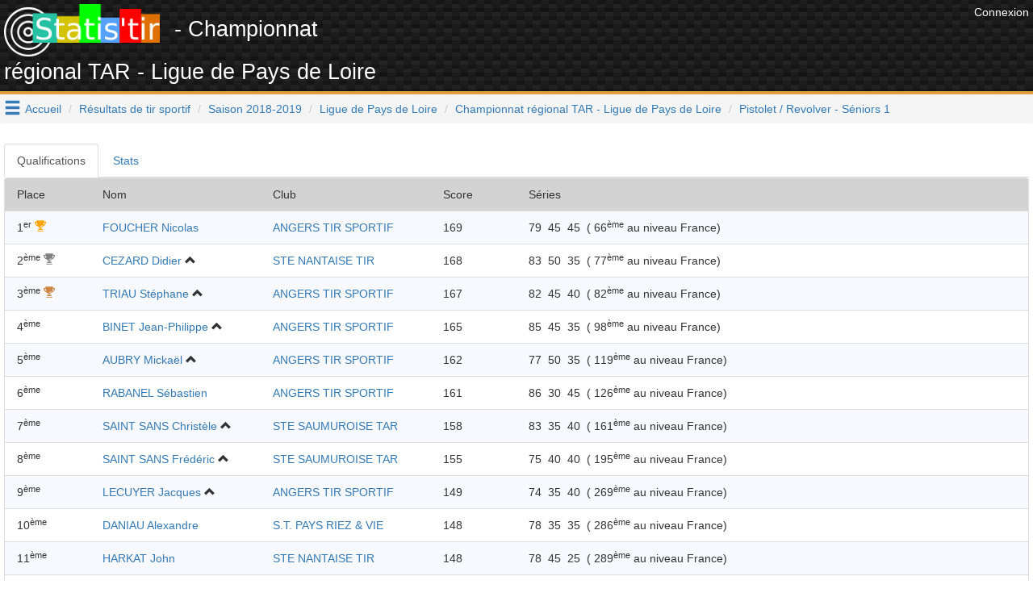

--- FILE ---
content_type: text/html; charset=UTF-8
request_url: https://www.statis-tir.fr/resultats/competition/2186/830/S1
body_size: 12681
content:
<!DOCTYPE html>
<html lang="fr">
	<head>

<!-- Google tag (gtag.js) -->
<script async src="https://www.googletagmanager.com/gtag/js?id=G-J3BYGXX50P"></script>
<script>
  window.dataLayer = window.dataLayer || [];
  function gtag(){dataLayer.push(arguments);}
  gtag('js', new Date());

  gtag('config', 'G-J3BYGXX50P');
</script>

<script async src="//pagead2.googlesyndication.com/pagead/js/adsbygoogle.js"></script>
<script>
  (adsbygoogle = window.adsbygoogle || []).push({
    google_ad_client: "ca-pub-6406952994850404",
    enable_page_level_ads: true
  });
</script>
<script>(function(d, s, id) {
  var js, fjs = d.getElementsByTagName(s)[0];
  if (d.getElementById(id)) return;
  js = d.createElement(s); js.id = id;
  js.src = 'https://connect.facebook.net/fr_FR/sdk.js#xfbml=1&version=v3.1';
  fjs.parentNode.insertBefore(js, fjs);
}(document, 'script', 'facebook-jssdk'));</script>


    	    	
	<meta http-equiv="X-UA-Compatible" content="IE=edge" />
	<meta http-equiv="Content-Type" content="text/html; charset=utf-8" />
			<meta name="description" content="Résultats de tir sortif - Championnat régional TAR - Ligue de Pays de Loire 2018-2019 discipline Pistolet / Revolver , catégorie Séniors 1"/>
		
	<meta name="keywords" content="statis-tir, statistir, tir sportif, pistolet, carabine, résultats, fftir, tir, gestion de club"/>
	<meta property="og:url"                	content="https://www.statis-tir.fr/resultats/competition/2186/830/S1" />
	<meta property="og:title"              	content="Statis&#039;tir - Championnat régional TAR - Ligue de Pays de Loire" />
	<meta property="og:description"        	content="Résultats de tir sortif - Championnat régional TAR - Ligue de Pays de Loire 2018-2019 discipline Pistolet / Revolver , catégorie Séniors 1" />
	<meta property="og:locale"        		content="fr_FR" />
	<meta property="og:type"        		content="website" />

			<meta property="og:image" 				content="https://www.statis-tir.fr/images/logo-noir.png"/>
		<link rel="shortcut icon" type="image/png" href="/images/logo-noir.png"/>
	
	
	<meta name="viewport" content="width=device-width, initial-scale=1">	
	<title>Statis&#039;tir - Championnat régional TAR - Ligue de Pays de Loire</title>
	
	<link rel="icon" type="image/png" href="/images/logo-noir.png" />
	
	<script src="https://ajax.googleapis.com/ajax/libs/jquery/3.2.1/jquery.min.js" ></script>
	<script src="https://maxcdn.bootstrapcdn.com/bootstrap/3.3.7/js/bootstrap.min.js" integrity="sha384-Tc5IQib027qvyjSMfHjOMaLkfuWVxZxUPnCJA7l2mCWNIpG9mGCD8wGNIcPD7Txa" crossorigin="anonymous"></script>
	
	<link rel="stylesheet" type="text/css" href="https://maxcdn.bootstrapcdn.com/bootstrap/3.3.7/css/bootstrap.min.css" media="none" onload="this.media='all'">
	<link rel="stylesheet" type="text/css" href="/font/icons.css" media="none" onload="this.media='all'">			
	<link rel="search" type="application/opensearchdescription+xml" title="Statis'tir" href="https://www.statis-tir.fr/opensearch.xml" />
			
<style>
@font-face {
  font-family: 'Pacifico';
  font-style: normal;
  font-weight: 400;
  src: local('Pacifico Regular'), local('Pacifico-Regular'), url(https://fonts.gstatic.com/s/pacifico/v12/FwZY7-Qmy14u9lezJ-6H6MmBp0u-.woff2) format('woff2');
  font-display: swap;
}

header{
	background:
linear-gradient(27deg, #151515 5px, transparent 5px) 0 5px,
linear-gradient(207deg, #151515 5px, transparent 5px) 10px 0px,
linear-gradient(27deg, #222 5px, transparent 5px) 0px 10px,
linear-gradient(207deg, #222 5px, transparent 5px) 10px 5px,
linear-gradient(90deg, #1b1b1b 10px, transparent 10px),
linear-gradient(#1d1d1d 25%, #1a1a1a 25%, #1a1a1a 50%, transparent 50%, transparent 75%, #242424 75%, #242424);
	background-color: #131313;
	background-size: 20px 20px;
	margin: 0 !important;
    margin-bottom: 0px;
	margin-bottom: 20px;
	padding: 5px;
	color: white !important;
	min-height:98px;
	border-bottom: 4px solid #E09F3E;
}

h1{
	padding-top:5px;
	padding-bottom: 5px;
	font-size: 12pt;
	margin: 0;
}

h2{
	font-size: 2.5rem;
}

h4{
	font-size: 1.5rem;
}

h1 a{
	text-decoration:none !important;
	color: white !important;
}

body{
	padding: 0;
	margin: 0;
	font-family: 'Proxima Nova Soft','Helvetica Neue',sans-serif !important;
	background-color: white;	
}

#main{
	padding: 5px;
}
.nomargin{
	margin: 0;
}

.lastCompet{
	text-align:center;
	border: 2px solid #353434;
	border-radius: 10px;
	background-color: #efefef;
	margin: 1px;
	padding: 3px;
	color: #353434;
	-webkit-box-shadow: 10px 10px 20px -8px rgba(0,0,0,0.75);
	-moz-box-shadow: 10px 10px 20px -8px rgba(0,0,0,0.75);
	box-shadow: 10px 10px 20px -8px rgba(0,0,0,0.75);
}

.row{
	margin-left: 0px !important;
	margin-right: 0px !important;
	padding: 10px 0px;
}
.row.header{
	background-color: lightgrey;
}

.rgpd-disclamer{
	font-size:9pt;
}

ul.alternate li:nth-child(2n) {
	background-color: GhostWhite;
}

#hamburger{
	float: left;
	padding: 5px;
	font-size: 16pt;
	cursor: pointer;
	text-decoration: none;
}
#hoverMenu{
	padding-top: 20px;
	background-color: DimGray;
	color: lightGray !important;
}
#hoverMenu a{
	color: lightGray !important;
}
#hoverMenu .main-button{
	padding: 10px;
}

.footer{
	margin-bottom: 5px;
	margin-right: 20px;
}

.partner{
	text-align: right;
}
</style>

</head>
<body>
			<div class="pull-right" style="padding:5px">
            <a href="/user/login" style="color: white">
              	<span>Connexion</span>
            </a>
        </div>
	
<script type="application/ld+json">
{
  "@context": "http://schema.org",
  "@type": "Website",
  "url": "https://www.statis-tir.fr",
  "name": "Statis'tir", 
  "description": "Le site des résultats de tir sportif en France",
  "image": "https://www.statis-tir.fr/images/logo.png",
  "potentialAction": [{
    "@type": "SearchAction",
    "target": "https://www.statis-tir.fr/search?q={search_term_string}",
    "query-input": "required name=search_term_string"
  }]
}
</script>
<div id="fb-root"></div>

<script async src="//pagead2.googlesyndication.com/pagead/js/adsbygoogle.js"></script>

<header>
    <div style="float:right">		
    	            <!-- leaderboard -->
            <ins class="adsbygoogle"
                 style="display:inline-block;width:728px;height:90px"
                 data-ad-client="ca-pub-6406952994850404"
                 data-ad-slot="4861851549"></ins>
                <script>
        (adsbygoogle = window.adsbygoogle || []).push({});
        </script>
    </div>

	<div style="font-size: 20pt">
		<a href="/"><img src="/images/logo.png" style="margin-right:10px" alt="Statis'tir" width="193"/></a>
    	        - Championnat régional TAR - Ligue de Pays de Loire
        	</div>
	
	</header>

	<a class="glyphicon glyphicon-menu-hamburger" data-toggle="collapse" data-target="#hoverMenu" id="hamburger"></a>
<div id="hoverMenu" class="collapse">
	<div class="row">
		    	    	
    	<div class="row">
    	    		<a href="/resultats" class="main-button col-md-4 col-xs-12">    			
        		<h4 class="nomargin">Résultats</h4>
        		<h5>4784 compétitions et 600.000+ tirs : départementaux, régionaux, France en 10m, 25m, 50m, 300m, TAR, Armes Anciennes, Ecoles de tir, Championnat de France des clubs, circuit national ...</h5>
        	</a>
    	    		<a href="/tireurs" class="main-button col-md-4 col-xs-12">    			
        		<h4 class="nomargin">Répertoire des tireurs</h4>
        		<h5>Tous les résultats par tireur, pour chaque saison et chaque discipline. Recherchez les tireurs par leur nom et trouvez tous leurs résultats</h5>
        	</a>
    	    		<a href="/clubs" class="main-button col-md-4 col-xs-12">    			
        		<h4 class="nomargin">Liste des clubs</h4>
        		<h5>Tous les résultats par club, pour chaque saison et chaque discipline. Recherchez un club par son nom et trouvez tous les résultats des licenciés de ce club</h5>
        	</a>
    	    		<a href="/ligues" class="main-button col-md-4 col-xs-12">    			
        		<h4 class="nomargin">Les ligues</h4>
        		<h5>Statistiques par ligue</h5>
        	</a>
    	    		<a href="/hall-of-fame" class="main-button col-md-4 col-xs-12">    			
        		<h4 class="nomargin">Tireurs de légende</h4>
        		<h5>Le classement des tireurs français en compétitions internationales depuis le début du XX<sup>ème</sup> siècle. Qui est le meilleur Français de tous les temps ?</h5>
        	</a>
    	    		<a href="/classement" class="main-button col-md-4 col-xs-12">    			
        		<h4 class="nomargin">Classement des tireurs</h4>
        		<h5>Dans chaque discipline et chaque catégorie, mis à jour à chaque nouveau résultat injecté sur www.statis-tir.fr</h5>
        	</a>
    	    		<a href="/statistiques" class="main-button col-md-4 col-xs-12">    			
        		<h4 class="nomargin">Statistiques globales</h4>
        		<h5>Répartition des tireurs par âge, par sexe, par discipline. Mises à jour à chaque nouvelle compétition</h5>
        	</a>
    	    	</div>
        	    		<h3 style="padding-left:20px; font-family: Arial">Pour les tireurs</h3>
    	    	
    	<div class="row">
    	    		<a href="/trouver-une-equipe" class="main-button col-md-4 col-xs-12">    			
        		<h4 class="nomargin">Devenir champion de France</h4>
        		<h5>Trouvez un club qui a besoin d'un tireur pour boucler une équipe aux championnats de France, repérez les binômes présents dans les derniers championnats, soyez le troisième membre de l'équipe</h5>
        	</a>
    	    		<a href="/suivi-performances" class="main-button col-md-4 col-xs-12">    			
        		<h4 class="nomargin">Suivi des performances</h4>
        		<h5>Analysez et trouvez les conditions qui favorisent votre réussite. Statis'tir vous trouvera automatiquement les corrélations qui se dégagent de vos ressentis. Utilisez toute la puissance du Big Data pour améliorer votre tir</h5>
        	</a>
    	    		<a href="/ai-trainer" class="main-button col-md-4 col-xs-12">    			
        		<h4 class="nomargin">Entraîneur IA</h4>
        		<h5></h5>
        	</a>
    	    		<a href="/arbitrage-ai" class="main-button col-md-4 col-xs-12">    			
        		<h4 class="nomargin">Arbitre IA</h4>
        		<h5></h5>
        	</a>
    	    	</div>
        	    		<h3 style="padding-left:20px; font-family: Arial">Pour les clubs</h3>
    	    	
    	<div class="row">
    	    		<a href="/organisation-competition" class="main-button col-md-4 col-xs-12">    			
        		<h4 class="nomargin">Organiser une compétition</h4>
        		<h5>Indiquez les séries disponibles, le nombre de places dans chacune et chaque participant pourra s'y inscrire en tout simplicité</h5>
        	</a>
    	    		<a href="/engagements" class="main-button col-md-4 col-xs-12">    			
        		<h4 class="nomargin">Gestion des engagements</h4>
        		<h5>Construisez le tableau des disciplines en début de saison et envoyez-le à vos membres pour qu'ils s'inscrivent dans chaque épreuve. Vous économiserez du temps et de l'énergie</h5>
        	</a>
    	    		<a href="/formation/erreurs-de-visee" class="main-button col-md-4 col-xs-12">    			
        		<h4 class="nomargin">Erreurs de visée</h4>
        		<h5>Comprenez les erreurs angulaire et parallèle, idéal pour l'école de tir</h5>
        	</a>
    	    		<a href="/formation/erreurs-d-accommodation" class="main-button col-md-4 col-xs-12">    			
        		<h4 class="nomargin">Erreurs d&#039;accommodation</h4>
        		<h5>Comprenez les erreurs d'accommodation entre les organes de visée et la cible</h5>
        	</a>
    	    	</div>
    	</div>
</div>


<ol class="breadcrumb">
	
			<li><a href="/">Accueil</a></li>
				
		
			<li><a href="/resultats">Résultats de tir sportif</a></li>
				
		
			<li><a href="/resultats/2018-2019">Saison 2018-2019</a></li>
				
		
			<li><a href="/resultats/2018-2019/Ligue de Pays de Loire">Ligue de Pays de Loire</a></li>
				
		
			<li><a href="/resultats/competition/2186/Championnat-régional-TAR-Ligue-de-Pays-de-Loire">Championnat régional TAR - Ligue de Pays de Loire</a></li>
				
		
			<li class="active"><a href="">Pistolet / Revolver - Séniors 1</a></li>
			</ol>

<script type="application/ld+json">
{
  "@context": "http://schema.org",
  "@type": "BreadcrumbList",
  "itemListElement": [{"@type": "ListItem","position": 1, "item": {"@id": "/","name": "Accueil"}},{"@type": "ListItem","position": 2, "item": {"@id": "/resultats","name": "Résultats de tir sportif"}},{"@type": "ListItem","position": 3, "item": {"@id": "/resultats/2018-2019","name": "Saison 2018-2019"}},{"@type": "ListItem","position": 4, "item": {"@id": "/resultats/2018-2019/Ligue de Pays de Loire","name": "Ligue de Pays de Loire"}},{"@type": "ListItem","position": 5, "item": {"@id": "/resultats/competition/2186/Championnat-régional-TAR-Ligue-de-Pays-de-Loire","name": "Championnat régional TAR - Ligue de Pays de Loire"}},{"@type": "ListItem","position": 6, "item": {"@id": "https://www.statis-tir.fr/resultats/competition/2186/830/S1","name": "Pistolet / Revolver - Séniors 1"}} ]
}
</script>


<div id="main">

<script src="https://cdnjs.cloudflare.com/ajax/libs/Chart.js/2.7.1/Chart.bundle.min.js"></script>



<div>
	<ul class="nav nav-tabs" role="tablist">
    	<li role="presentation" class="active">
    		<a href="#qualifications" aria-controls="qualifications" role="tab" data-toggle="tab">Qualifications</a></li>
    	    	    	<li role="stats">
    		<a href="#stats" name="stats" aria-controls="finale" role="tab" data-toggle="tab">Stats</a></li>
    </ul>
    
    <div class="tab-content">
    	<div role="tabpanel" class="tab-pane active" id="qualifications"> 
            <ul class="list-group alternate">
	<li class="list-group-item row header">
		<span class="col-sm-1 col-xs-1"><span class="hidden-xs">Place</span></span>
		<span class="col-sm-2 hidden-xs">Nom</span>
		<span class="col-sm-2 hidden-xs">Club</span>
						
		<span class="col-xs-4 hidden-sm hidden-md hidden-lg">Nom</span>
		
				<span class="col-sm-1 col-xs-2">Score</span>
		<span class="col-sm-4 ">Séries</span>
	</li>
	
		
	

	<li class="list-group-item row" name="p-918567">
		<span class="col-sm-1 col-xs-1">
			    			    		                            	        	1<sup>er</sup>
        	                		           		        
    		        
    		            		        		<i class="icon-trophy" aria-hidden="true" style="color:orange"></i>
    		       	    		       	
    		       	    		        				</span>
		<span class="col-sm-2 hidden-xs">
			<a href="/tireur/0yyU7/FOUCHER-Nicolas" >FOUCHER Nicolas</a>
<script type="application/ld+json">
{
      "@context": "http://schema.org",
      "@type": "Person",
	      "name": "FOUCHER Nicolas",    
      "gender": "Male"

	}
</script>
		    		    
		    		    		    			        		    
		    			    	
		    
		    
		    		</span>
		<span class="col-sm-2 hidden-xs">
			<a href="/club/bZIbx5/ANGERS-TIR-SPORTIF" >ANGERS TIR SPORTIF</a>
<script type="application/ld+json"> {
"@context" : "http://schema.org",
"@type" : "SportsTeam",
"name":"ANGERS TIR SPORTIF",
"url":"https://www.statis-tir.fr/club/bZIbx5/ANGERS-TIR-SPORTIF",
"sport": "Tir sportif"
} </script>		</span>
		
		<span class="col-xs-4 hidden-sm hidden-md hidden-lg">
		    <a href="/tireur/0yyU7/FOUCHER-Nicolas" >FOUCHER Nicolas</a>
<script type="application/ld+json">
{
      "@context": "http://schema.org",
      "@type": "Person",
	      "name": "FOUCHER Nicolas",    
      "gender": "Male"

	}
</script>
		    <br/>
			<a href="/club/bZIbx5/ANGERS-TIR-SPORTIF" >ANGERS TIR SPORTIF</a>
<script type="application/ld+json"> {
"@context" : "http://schema.org",
"@type" : "SportsTeam",
"name":"ANGERS TIR SPORTIF",
"url":"https://www.statis-tir.fr/club/bZIbx5/ANGERS-TIR-SPORTIF",
"sport": "Tir sportif"
} </script>		</span>
		
				
		<span class="col-sm-1 col-xs-2">
		    169
		    		
		    
		    		</span>		
		
		<span class="col-sm-4">
			    			    				    				<span>79</span>&nbsp;
    				    			    				    				<span>45</span>&nbsp;
    				    			    				    				<span>45</span>&nbsp;
    				    			    					
			    			<span role="classementparallele">(                    66<sup>ème</sup>
             au niveau France)</span>
    		    		
    		    		
    				</span>
	</li>
		
	

	<li class="list-group-item row" name="p-918578">
		<span class="col-sm-1 col-xs-1">
			    			    		                            2<sup>ème</sup>
                		           		        
    		        
    		            		        		<i class="icon-trophy" aria-hidden="true" style="color:grey"></i>
    		       	    		       	
    		       	    		        				</span>
		<span class="col-sm-2 hidden-xs">
			<a href="/tireur/DazS1/CEZARD-Didier" >CEZARD Didier</a>
<script type="application/ld+json">
{
      "@context": "http://schema.org",
      "@type": "Person",
	      "name": "CEZARD Didier",    
      "gender": "Male"

	}
</script>
		    		    
		    		    		    			        		    
		    			    				    		<span class="glyphicon glyphicon-chevron-up" title="Surclassement depuis S2"></span>
		    			    	
		    
		    
		    		</span>
		<span class="col-sm-2 hidden-xs">
			<a href="/club/hk4jcJ/STE-NANTAISE-TIR" >STE NANTAISE TIR</a>
<script type="application/ld+json"> {
"@context" : "http://schema.org",
"@type" : "SportsTeam",
"name":"STE NANTAISE TIR",
"url":"https://www.statis-tir.fr/club/hk4jcJ/STE-NANTAISE-TIR",
"sport": "Tir sportif"
} </script>		</span>
		
		<span class="col-xs-4 hidden-sm hidden-md hidden-lg">
		    <a href="/tireur/DazS1/CEZARD-Didier" >CEZARD Didier</a>
<script type="application/ld+json">
{
      "@context": "http://schema.org",
      "@type": "Person",
	      "name": "CEZARD Didier",    
      "gender": "Male"

	}
</script>
		    <br/>
			<a href="/club/hk4jcJ/STE-NANTAISE-TIR" >STE NANTAISE TIR</a>
<script type="application/ld+json"> {
"@context" : "http://schema.org",
"@type" : "SportsTeam",
"name":"STE NANTAISE TIR",
"url":"https://www.statis-tir.fr/club/hk4jcJ/STE-NANTAISE-TIR",
"sport": "Tir sportif"
} </script>		</span>
		
				
		<span class="col-sm-1 col-xs-2">
		    168
		    		
		    
		    		</span>		
		
		<span class="col-sm-4">
			    			    				    				<span>83</span>&nbsp;
    				    			    				    				<span>50</span>&nbsp;
    				    			    				    				<span>35</span>&nbsp;
    				    			    					
			    			<span role="classementparallele">(                    77<sup>ème</sup>
             au niveau France)</span>
    		    		
    		    		
    				</span>
	</li>
		
	

	<li class="list-group-item row" name="p-918583">
		<span class="col-sm-1 col-xs-1">
			    			    		                            3<sup>ème</sup>
                		           		        
    		        
    		            		        		<i class="icon-trophy" aria-hidden="true" style="color:peru"></i>
    		       	    		       	
    		       	    		        				</span>
		<span class="col-sm-2 hidden-xs">
			<a href="/tireur/pNDkB/TRIAU-Stephane" >TRIAU Stéphane</a>
<script type="application/ld+json">
{
      "@context": "http://schema.org",
      "@type": "Person",
	      "name": "TRIAU Stéphane",    
      "gender": "Male"

	}
</script>
		    		    
		    		    		    			        		    
		    			    				    		<span class="glyphicon glyphicon-chevron-up" title="Surclassement depuis S2"></span>
		    			    	
		    
		    
		    		</span>
		<span class="col-sm-2 hidden-xs">
			<a href="/club/bZIbx5/ANGERS-TIR-SPORTIF" >ANGERS TIR SPORTIF</a>
<script type="application/ld+json"> {
"@context" : "http://schema.org",
"@type" : "SportsTeam",
"name":"ANGERS TIR SPORTIF",
"url":"https://www.statis-tir.fr/club/bZIbx5/ANGERS-TIR-SPORTIF",
"sport": "Tir sportif"
} </script>		</span>
		
		<span class="col-xs-4 hidden-sm hidden-md hidden-lg">
		    <a href="/tireur/pNDkB/TRIAU-Stephane" >TRIAU Stéphane</a>
<script type="application/ld+json">
{
      "@context": "http://schema.org",
      "@type": "Person",
	      "name": "TRIAU Stéphane",    
      "gender": "Male"

	}
</script>
		    <br/>
			<a href="/club/bZIbx5/ANGERS-TIR-SPORTIF" >ANGERS TIR SPORTIF</a>
<script type="application/ld+json"> {
"@context" : "http://schema.org",
"@type" : "SportsTeam",
"name":"ANGERS TIR SPORTIF",
"url":"https://www.statis-tir.fr/club/bZIbx5/ANGERS-TIR-SPORTIF",
"sport": "Tir sportif"
} </script>		</span>
		
				
		<span class="col-sm-1 col-xs-2">
		    167
		    		
		    
		    		</span>		
		
		<span class="col-sm-4">
			    			    				    				<span>82</span>&nbsp;
    				    			    				    				<span>45</span>&nbsp;
    				    			    				    				<span>40</span>&nbsp;
    				    			    					
			    			<span role="classementparallele">(                    82<sup>ème</sup>
             au niveau France)</span>
    		    		
    		    		
    				</span>
	</li>
		
	

	<li class="list-group-item row" name="p-918599">
		<span class="col-sm-1 col-xs-1">
			    			    		                            4<sup>ème</sup>
                		           		        
    		        
    		            		       	
    		       	    		        				</span>
		<span class="col-sm-2 hidden-xs">
			<a href="/tireur/iFlp7/BINET-Jean-Philippe" >BINET Jean-Philippe</a>
<script type="application/ld+json">
{
      "@context": "http://schema.org",
      "@type": "Person",
	      "name": "BINET Jean-Philippe",    
      "gender": "Male"

	}
</script>
		    		    
		    		    		    			        		    
		    			    				    		<span class="glyphicon glyphicon-chevron-up" title="Surclassement depuis S2"></span>
		    			    	
		    
		    
		    		</span>
		<span class="col-sm-2 hidden-xs">
			<a href="/club/bZIbx5/ANGERS-TIR-SPORTIF" >ANGERS TIR SPORTIF</a>
<script type="application/ld+json"> {
"@context" : "http://schema.org",
"@type" : "SportsTeam",
"name":"ANGERS TIR SPORTIF",
"url":"https://www.statis-tir.fr/club/bZIbx5/ANGERS-TIR-SPORTIF",
"sport": "Tir sportif"
} </script>		</span>
		
		<span class="col-xs-4 hidden-sm hidden-md hidden-lg">
		    <a href="/tireur/iFlp7/BINET-Jean-Philippe" >BINET Jean-Philippe</a>
<script type="application/ld+json">
{
      "@context": "http://schema.org",
      "@type": "Person",
	      "name": "BINET Jean-Philippe",    
      "gender": "Male"

	}
</script>
		    <br/>
			<a href="/club/bZIbx5/ANGERS-TIR-SPORTIF" >ANGERS TIR SPORTIF</a>
<script type="application/ld+json"> {
"@context" : "http://schema.org",
"@type" : "SportsTeam",
"name":"ANGERS TIR SPORTIF",
"url":"https://www.statis-tir.fr/club/bZIbx5/ANGERS-TIR-SPORTIF",
"sport": "Tir sportif"
} </script>		</span>
		
				
		<span class="col-sm-1 col-xs-2">
		    165
		    		
		    
		    		</span>		
		
		<span class="col-sm-4">
			    			    				    				<span>85</span>&nbsp;
    				    			    				    				<span>45</span>&nbsp;
    				    			    				    				<span>35</span>&nbsp;
    				    			    					
			    			<span role="classementparallele">(                    98<sup>ème</sup>
             au niveau France)</span>
    		    		
    		    		
    				</span>
	</li>
		
	

	<li class="list-group-item row" name="p-918620">
		<span class="col-sm-1 col-xs-1">
			    			    		                            5<sup>ème</sup>
                		           		        
    		        
    		            		       	
    		       	    		        				</span>
		<span class="col-sm-2 hidden-xs">
			<a href="/tireur/jHEAO/AUBRY-Mickael" >AUBRY Mickaël</a>
<script type="application/ld+json">
{
      "@context": "http://schema.org",
      "@type": "Person",
	      "name": "AUBRY Mickaël",    
      "gender": "Male"

	}
</script>
		    		    
		    		    		    			        		    
		    			    				    		<span class="glyphicon glyphicon-chevron-up" title="Surclassement depuis S2"></span>
		    			    	
		    
		    
		    		</span>
		<span class="col-sm-2 hidden-xs">
			<a href="/club/bZIbx5/ANGERS-TIR-SPORTIF" >ANGERS TIR SPORTIF</a>
<script type="application/ld+json"> {
"@context" : "http://schema.org",
"@type" : "SportsTeam",
"name":"ANGERS TIR SPORTIF",
"url":"https://www.statis-tir.fr/club/bZIbx5/ANGERS-TIR-SPORTIF",
"sport": "Tir sportif"
} </script>		</span>
		
		<span class="col-xs-4 hidden-sm hidden-md hidden-lg">
		    <a href="/tireur/jHEAO/AUBRY-Mickael" >AUBRY Mickaël</a>
<script type="application/ld+json">
{
      "@context": "http://schema.org",
      "@type": "Person",
	      "name": "AUBRY Mickaël",    
      "gender": "Male"

	}
</script>
		    <br/>
			<a href="/club/bZIbx5/ANGERS-TIR-SPORTIF" >ANGERS TIR SPORTIF</a>
<script type="application/ld+json"> {
"@context" : "http://schema.org",
"@type" : "SportsTeam",
"name":"ANGERS TIR SPORTIF",
"url":"https://www.statis-tir.fr/club/bZIbx5/ANGERS-TIR-SPORTIF",
"sport": "Tir sportif"
} </script>		</span>
		
				
		<span class="col-sm-1 col-xs-2">
		    162
		    		
		    
		    		</span>		
		
		<span class="col-sm-4">
			    			    				    				<span>77</span>&nbsp;
    				    			    				    				<span>50</span>&nbsp;
    				    			    				    				<span>35</span>&nbsp;
    				    			    					
			    			<span role="classementparallele">(                    119<sup>ème</sup>
             au niveau France)</span>
    		    		
    		    		
    				</span>
	</li>
		
	

	<li class="list-group-item row" name="p-918627">
		<span class="col-sm-1 col-xs-1">
			    			    		                            6<sup>ème</sup>
                		           		        
    		        
    		            		       	
    		       	    		        				</span>
		<span class="col-sm-2 hidden-xs">
			<a href="/tireur/HXzap/RABANEL-Sebastien" >RABANEL Sébastien</a>
<script type="application/ld+json">
{
      "@context": "http://schema.org",
      "@type": "Person",
	      "name": "RABANEL Sébastien",    
      "gender": "Male"

	}
</script>
		    		    
		    		    		    			        		    
		    			    	
		    
		    
		    		</span>
		<span class="col-sm-2 hidden-xs">
			<a href="/club/bZIbx5/ANGERS-TIR-SPORTIF" >ANGERS TIR SPORTIF</a>
<script type="application/ld+json"> {
"@context" : "http://schema.org",
"@type" : "SportsTeam",
"name":"ANGERS TIR SPORTIF",
"url":"https://www.statis-tir.fr/club/bZIbx5/ANGERS-TIR-SPORTIF",
"sport": "Tir sportif"
} </script>		</span>
		
		<span class="col-xs-4 hidden-sm hidden-md hidden-lg">
		    <a href="/tireur/HXzap/RABANEL-Sebastien" >RABANEL Sébastien</a>
<script type="application/ld+json">
{
      "@context": "http://schema.org",
      "@type": "Person",
	      "name": "RABANEL Sébastien",    
      "gender": "Male"

	}
</script>
		    <br/>
			<a href="/club/bZIbx5/ANGERS-TIR-SPORTIF" >ANGERS TIR SPORTIF</a>
<script type="application/ld+json"> {
"@context" : "http://schema.org",
"@type" : "SportsTeam",
"name":"ANGERS TIR SPORTIF",
"url":"https://www.statis-tir.fr/club/bZIbx5/ANGERS-TIR-SPORTIF",
"sport": "Tir sportif"
} </script>		</span>
		
				
		<span class="col-sm-1 col-xs-2">
		    161
		    		
		    
		    		</span>		
		
		<span class="col-sm-4">
			    			    				    				<span>86</span>&nbsp;
    				    			    				    				<span>30</span>&nbsp;
    				    			    				    				<span>45</span>&nbsp;
    				    			    					
			    			<span role="classementparallele">(                    126<sup>ème</sup>
             au niveau France)</span>
    		    		
    		    		
    				</span>
	</li>
		
	

	<li class="list-group-item row" name="p-918662">
		<span class="col-sm-1 col-xs-1">
			    			    		                            7<sup>ème</sup>
                		           		        
    		        
    		            		       	
    		       	    		        				</span>
		<span class="col-sm-2 hidden-xs">
			<a href="/tireur/YL0l8/SAINT-SANS-Christele" >SAINT SANS Christèle</a>
<script type="application/ld+json">
{
      "@context": "http://schema.org",
      "@type": "Person",
	      "name": "SAINT SANS Christèle",    
      "gender": "Female"

	}
</script>
		    		    
		    		    		    			        		    
		    			    				    		<span class="glyphicon glyphicon-chevron-up" title="Surclassement depuis D2"></span>
		    			    	
		    
		    
		    		</span>
		<span class="col-sm-2 hidden-xs">
			<a href="/club/ZGe9rN/STE-SAUMUROISE-TAR" >STE SAUMUROISE TAR</a>
<script type="application/ld+json"> {
"@context" : "http://schema.org",
"@type" : "SportsTeam",
"name":"STE SAUMUROISE TAR",
"url":"https://www.statis-tir.fr/club/ZGe9rN/STE-SAUMUROISE-TAR",
"sport": "Tir sportif"
} </script>		</span>
		
		<span class="col-xs-4 hidden-sm hidden-md hidden-lg">
		    <a href="/tireur/YL0l8/SAINT-SANS-Christele" >SAINT SANS Christèle</a>
<script type="application/ld+json">
{
      "@context": "http://schema.org",
      "@type": "Person",
	      "name": "SAINT SANS Christèle",    
      "gender": "Female"

	}
</script>
		    <br/>
			<a href="/club/ZGe9rN/STE-SAUMUROISE-TAR" >STE SAUMUROISE TAR</a>
<script type="application/ld+json"> {
"@context" : "http://schema.org",
"@type" : "SportsTeam",
"name":"STE SAUMUROISE TAR",
"url":"https://www.statis-tir.fr/club/ZGe9rN/STE-SAUMUROISE-TAR",
"sport": "Tir sportif"
} </script>		</span>
		
				
		<span class="col-sm-1 col-xs-2">
		    158
		    		
		    
		    		</span>		
		
		<span class="col-sm-4">
			    			    				    				<span>83</span>&nbsp;
    				    			    				    				<span>35</span>&nbsp;
    				    			    				    				<span>40</span>&nbsp;
    				    			    					
			    			<span role="classementparallele">(                    161<sup>ème</sup>
             au niveau France)</span>
    		    		
    		    		
    				</span>
	</li>
		
	

	<li class="list-group-item row" name="p-918696">
		<span class="col-sm-1 col-xs-1">
			    			    		                            8<sup>ème</sup>
                		           		        
    		        
    		            		       	
    		       	    		        				</span>
		<span class="col-sm-2 hidden-xs">
			<a href="/tireur/Y6PXN/SAINT-SANS-Frederic" >SAINT SANS Frédéric</a>
<script type="application/ld+json">
{
      "@context": "http://schema.org",
      "@type": "Person",
	      "name": "SAINT SANS Frédéric",    
      "gender": "Male"

	}
</script>
		    		    
		    		    		    			        		    
		    			    				    		<span class="glyphicon glyphicon-chevron-up" title="Surclassement depuis S2"></span>
		    			    	
		    
		    
		    		</span>
		<span class="col-sm-2 hidden-xs">
			<a href="/club/ZGe9rN/STE-SAUMUROISE-TAR" >STE SAUMUROISE TAR</a>
<script type="application/ld+json"> {
"@context" : "http://schema.org",
"@type" : "SportsTeam",
"name":"STE SAUMUROISE TAR",
"url":"https://www.statis-tir.fr/club/ZGe9rN/STE-SAUMUROISE-TAR",
"sport": "Tir sportif"
} </script>		</span>
		
		<span class="col-xs-4 hidden-sm hidden-md hidden-lg">
		    <a href="/tireur/Y6PXN/SAINT-SANS-Frederic" >SAINT SANS Frédéric</a>
<script type="application/ld+json">
{
      "@context": "http://schema.org",
      "@type": "Person",
	      "name": "SAINT SANS Frédéric",    
      "gender": "Male"

	}
</script>
		    <br/>
			<a href="/club/ZGe9rN/STE-SAUMUROISE-TAR" >STE SAUMUROISE TAR</a>
<script type="application/ld+json"> {
"@context" : "http://schema.org",
"@type" : "SportsTeam",
"name":"STE SAUMUROISE TAR",
"url":"https://www.statis-tir.fr/club/ZGe9rN/STE-SAUMUROISE-TAR",
"sport": "Tir sportif"
} </script>		</span>
		
				
		<span class="col-sm-1 col-xs-2">
		    155
		    		
		    
		    		</span>		
		
		<span class="col-sm-4">
			    			    				    				<span>75</span>&nbsp;
    				    			    				    				<span>40</span>&nbsp;
    				    			    				    				<span>40</span>&nbsp;
    				    			    					
			    			<span role="classementparallele">(                    195<sup>ème</sup>
             au niveau France)</span>
    		    		
    		    		
    				</span>
	</li>
		
	

	<li class="list-group-item row" name="p-918770">
		<span class="col-sm-1 col-xs-1">
			    			    		                            9<sup>ème</sup>
                		           		        
    		        
    		            		       	
    		       	    		        				</span>
		<span class="col-sm-2 hidden-xs">
			<a href="/tireur/4cVnD/LECUYER-Jacques" >LECUYER Jacques</a>
<script type="application/ld+json">
{
      "@context": "http://schema.org",
      "@type": "Person",
	      "name": "LECUYER Jacques",    
      "gender": "Male"

	}
</script>
		    		    
		    		    		    			        		    
		    			    				    		<span class="glyphicon glyphicon-chevron-up" title="Surclassement depuis S3"></span>
		    			    	
		    
		    
		    		</span>
		<span class="col-sm-2 hidden-xs">
			<a href="/club/bZIbx5/ANGERS-TIR-SPORTIF" >ANGERS TIR SPORTIF</a>
<script type="application/ld+json"> {
"@context" : "http://schema.org",
"@type" : "SportsTeam",
"name":"ANGERS TIR SPORTIF",
"url":"https://www.statis-tir.fr/club/bZIbx5/ANGERS-TIR-SPORTIF",
"sport": "Tir sportif"
} </script>		</span>
		
		<span class="col-xs-4 hidden-sm hidden-md hidden-lg">
		    <a href="/tireur/4cVnD/LECUYER-Jacques" >LECUYER Jacques</a>
<script type="application/ld+json">
{
      "@context": "http://schema.org",
      "@type": "Person",
	      "name": "LECUYER Jacques",    
      "gender": "Male"

	}
</script>
		    <br/>
			<a href="/club/bZIbx5/ANGERS-TIR-SPORTIF" >ANGERS TIR SPORTIF</a>
<script type="application/ld+json"> {
"@context" : "http://schema.org",
"@type" : "SportsTeam",
"name":"ANGERS TIR SPORTIF",
"url":"https://www.statis-tir.fr/club/bZIbx5/ANGERS-TIR-SPORTIF",
"sport": "Tir sportif"
} </script>		</span>
		
				
		<span class="col-sm-1 col-xs-2">
		    149
		    		
		    
		    		</span>		
		
		<span class="col-sm-4">
			    			    				    				<span>74</span>&nbsp;
    				    			    				    				<span>35</span>&nbsp;
    				    			    				    				<span>40</span>&nbsp;
    				    			    					
			    			<span role="classementparallele">(                    269<sup>ème</sup>
             au niveau France)</span>
    		    		
    		    		
    				</span>
	</li>
		
	

	<li class="list-group-item row" name="p-918787">
		<span class="col-sm-1 col-xs-1">
			    			    		                            10<sup>ème</sup>
                		           		        
    		        
    		            		       	
    		       	    		        				</span>
		<span class="col-sm-2 hidden-xs">
			<a href="/tireur/edLHO/DANIAU-Alexandre" >DANIAU Alexandre</a>
<script type="application/ld+json">
{
      "@context": "http://schema.org",
      "@type": "Person",
	      "name": "DANIAU Alexandre",    
      "gender": "Male"

	}
</script>
		    		    
		    		    		    			        		    
		    			    	
		    
		    
		    		</span>
		<span class="col-sm-2 hidden-xs">
			<a href="/club/cZ1iEX/S-T-PAYS-RIEZ-VIE" >S.T. PAYS RIEZ &amp; VIE</a>
<script type="application/ld+json"> {
"@context" : "http://schema.org",
"@type" : "SportsTeam",
"name":"S.T. PAYS RIEZ &amp; VIE",
"url":"https://www.statis-tir.fr/club/cZ1iEX/S-T-PAYS-RIEZ-VIE",
"sport": "Tir sportif"
} </script>		</span>
		
		<span class="col-xs-4 hidden-sm hidden-md hidden-lg">
		    <a href="/tireur/edLHO/DANIAU-Alexandre" >DANIAU Alexandre</a>
<script type="application/ld+json">
{
      "@context": "http://schema.org",
      "@type": "Person",
	      "name": "DANIAU Alexandre",    
      "gender": "Male"

	}
</script>
		    <br/>
			<a href="/club/cZ1iEX/S-T-PAYS-RIEZ-VIE" >S.T. PAYS RIEZ &amp; VIE</a>
<script type="application/ld+json"> {
"@context" : "http://schema.org",
"@type" : "SportsTeam",
"name":"S.T. PAYS RIEZ &amp; VIE",
"url":"https://www.statis-tir.fr/club/cZ1iEX/S-T-PAYS-RIEZ-VIE",
"sport": "Tir sportif"
} </script>		</span>
		
				
		<span class="col-sm-1 col-xs-2">
		    148
		    		
		    
		    		</span>		
		
		<span class="col-sm-4">
			    			    				    				<span>78</span>&nbsp;
    				    			    				    				<span>35</span>&nbsp;
    				    			    				    				<span>35</span>&nbsp;
    				    			    					
			    			<span role="classementparallele">(                    286<sup>ème</sup>
             au niveau France)</span>
    		    		
    		    		
    				</span>
	</li>
		
	

	<li class="list-group-item row" name="p-918790">
		<span class="col-sm-1 col-xs-1">
			    			    		                            11<sup>ème</sup>
                		           		        
    		        
    		            		       	
    		       	    		        				</span>
		<span class="col-sm-2 hidden-xs">
			<a href="/tireur/Udo5k/HARKAT-John" >HARKAT John</a>
<script type="application/ld+json">
{
      "@context": "http://schema.org",
      "@type": "Person",
	      "name": "HARKAT John",    
      "gender": "Male"

	}
</script>
		    		    
		    		    		    			        		    
		    			    	
		    
		    
		    		</span>
		<span class="col-sm-2 hidden-xs">
			<a href="/club/hk4jcJ/STE-NANTAISE-TIR" >STE NANTAISE TIR</a>
<script type="application/ld+json"> {
"@context" : "http://schema.org",
"@type" : "SportsTeam",
"name":"STE NANTAISE TIR",
"url":"https://www.statis-tir.fr/club/hk4jcJ/STE-NANTAISE-TIR",
"sport": "Tir sportif"
} </script>		</span>
		
		<span class="col-xs-4 hidden-sm hidden-md hidden-lg">
		    <a href="/tireur/Udo5k/HARKAT-John" >HARKAT John</a>
<script type="application/ld+json">
{
      "@context": "http://schema.org",
      "@type": "Person",
	      "name": "HARKAT John",    
      "gender": "Male"

	}
</script>
		    <br/>
			<a href="/club/hk4jcJ/STE-NANTAISE-TIR" >STE NANTAISE TIR</a>
<script type="application/ld+json"> {
"@context" : "http://schema.org",
"@type" : "SportsTeam",
"name":"STE NANTAISE TIR",
"url":"https://www.statis-tir.fr/club/hk4jcJ/STE-NANTAISE-TIR",
"sport": "Tir sportif"
} </script>		</span>
		
				
		<span class="col-sm-1 col-xs-2">
		    148
		    		
		    
		    		</span>		
		
		<span class="col-sm-4">
			    			    				    				<span>78</span>&nbsp;
    				    			    				    				<span>45</span>&nbsp;
    				    			    				    				<span>25</span>&nbsp;
    				    			    					
			    			<span role="classementparallele">(                    289<sup>ème</sup>
             au niveau France)</span>
    		    		
    		    		
    				</span>
	</li>
		
	

	<li class="list-group-item row" name="p-918840">
		<span class="col-sm-1 col-xs-1">
			    			    		                            12<sup>ème</sup>
                		           		        
    		        
    		            		       	
    		       	    		        				</span>
		<span class="col-sm-2 hidden-xs">
			<a href="/tireur/dnYeZ/FALLOURD-Philippe" >FALLOURD Philippe</a>
<script type="application/ld+json">
{
      "@context": "http://schema.org",
      "@type": "Person",
	      "name": "FALLOURD Philippe",    
      "gender": "Male"

	}
</script>
		    		    
		    		    		    			        		    
		    			    				    		<span class="glyphicon glyphicon-chevron-up" title="Surclassement depuis S2"></span>
		    			    	
		    
		    
		    		</span>
		<span class="col-sm-2 hidden-xs">
			<a href="/club/bZIbx5/ANGERS-TIR-SPORTIF" >ANGERS TIR SPORTIF</a>
<script type="application/ld+json"> {
"@context" : "http://schema.org",
"@type" : "SportsTeam",
"name":"ANGERS TIR SPORTIF",
"url":"https://www.statis-tir.fr/club/bZIbx5/ANGERS-TIR-SPORTIF",
"sport": "Tir sportif"
} </script>		</span>
		
		<span class="col-xs-4 hidden-sm hidden-md hidden-lg">
		    <a href="/tireur/dnYeZ/FALLOURD-Philippe" >FALLOURD Philippe</a>
<script type="application/ld+json">
{
      "@context": "http://schema.org",
      "@type": "Person",
	      "name": "FALLOURD Philippe",    
      "gender": "Male"

	}
</script>
		    <br/>
			<a href="/club/bZIbx5/ANGERS-TIR-SPORTIF" >ANGERS TIR SPORTIF</a>
<script type="application/ld+json"> {
"@context" : "http://schema.org",
"@type" : "SportsTeam",
"name":"ANGERS TIR SPORTIF",
"url":"https://www.statis-tir.fr/club/bZIbx5/ANGERS-TIR-SPORTIF",
"sport": "Tir sportif"
} </script>		</span>
		
				
		<span class="col-sm-1 col-xs-2">
		    144
		    		
		    
		    		</span>		
		
		<span class="col-sm-4">
			    			    				    				<span>64</span>&nbsp;
    				    			    				    				<span>45</span>&nbsp;
    				    			    				    				<span>35</span>&nbsp;
    				    			    					
			    			<span role="classementparallele">(                    339<sup>ème</sup>
             au niveau France)</span>
    		    		
    		    		
    				</span>
	</li>
		
	

	<li class="list-group-item row" name="p-918901">
		<span class="col-sm-1 col-xs-1">
			    			    		                            13<sup>ème</sup>
                		           		        
    		        
    		            		       	
    		       	    		        				</span>
		<span class="col-sm-2 hidden-xs">
			<a href="/tireur/d623G/PELTIER-Pierre" >PELTIER Pierre</a>
<script type="application/ld+json">
{
      "@context": "http://schema.org",
      "@type": "Person",
	      "name": "PELTIER Pierre",    
      "gender": "Male"

	}
</script>
		    		    
		    		    		    			        		    
		    			    				    		<span class="glyphicon glyphicon-chevron-up" title="Surclassement depuis S3"></span>
		    			    	
		    
		    
		    		</span>
		<span class="col-sm-2 hidden-xs">
			<a href="/club/bZIbx5/ANGERS-TIR-SPORTIF" >ANGERS TIR SPORTIF</a>
<script type="application/ld+json"> {
"@context" : "http://schema.org",
"@type" : "SportsTeam",
"name":"ANGERS TIR SPORTIF",
"url":"https://www.statis-tir.fr/club/bZIbx5/ANGERS-TIR-SPORTIF",
"sport": "Tir sportif"
} </script>		</span>
		
		<span class="col-xs-4 hidden-sm hidden-md hidden-lg">
		    <a href="/tireur/d623G/PELTIER-Pierre" >PELTIER Pierre</a>
<script type="application/ld+json">
{
      "@context": "http://schema.org",
      "@type": "Person",
	      "name": "PELTIER Pierre",    
      "gender": "Male"

	}
</script>
		    <br/>
			<a href="/club/bZIbx5/ANGERS-TIR-SPORTIF" >ANGERS TIR SPORTIF</a>
<script type="application/ld+json"> {
"@context" : "http://schema.org",
"@type" : "SportsTeam",
"name":"ANGERS TIR SPORTIF",
"url":"https://www.statis-tir.fr/club/bZIbx5/ANGERS-TIR-SPORTIF",
"sport": "Tir sportif"
} </script>		</span>
		
				
		<span class="col-sm-1 col-xs-2">
		    140
		    		
		    
		    		</span>		
		
		<span class="col-sm-4">
			    			    				    				<span>80</span>&nbsp;
    				    			    				    				<span>45</span>&nbsp;
    				    			    				    				<span>15</span>&nbsp;
    				    			    					
			    			<span role="classementparallele">(                    400<sup>ème</sup>
             au niveau France)</span>
    		    		
    		    		
    				</span>
	</li>
		
	

	<li class="list-group-item row" name="p-918933">
		<span class="col-sm-1 col-xs-1">
			    			    		                            14<sup>ème</sup>
                		           		        
    		        
    		            		       	
    		       	    		        				</span>
		<span class="col-sm-2 hidden-xs">
			<a href="/tireur/lcAPr/GUILLOT-Mickael" >GUILLOT Mickaël</a>
<script type="application/ld+json">
{
      "@context": "http://schema.org",
      "@type": "Person",
	      "name": "GUILLOT Mickaël",    
      "gender": "Male"

	}
</script>
		    		    
		    		    		    			        		    
		    			    	
		    
		    
		    		</span>
		<span class="col-sm-2 hidden-xs">
			<a href="/club/lQDBSv/ARQUEBUSIERS-ANCENIS" >ARQUEBUSIERS ANCENIS</a>
<script type="application/ld+json"> {
"@context" : "http://schema.org",
"@type" : "SportsTeam",
"name":"ARQUEBUSIERS ANCENIS",
"url":"https://www.statis-tir.fr/club/lQDBSv/ARQUEBUSIERS-ANCENIS",
"sport": "Tir sportif"
} </script>		</span>
		
		<span class="col-xs-4 hidden-sm hidden-md hidden-lg">
		    <a href="/tireur/lcAPr/GUILLOT-Mickael" >GUILLOT Mickaël</a>
<script type="application/ld+json">
{
      "@context": "http://schema.org",
      "@type": "Person",
	      "name": "GUILLOT Mickaël",    
      "gender": "Male"

	}
</script>
		    <br/>
			<a href="/club/lQDBSv/ARQUEBUSIERS-ANCENIS" >ARQUEBUSIERS ANCENIS</a>
<script type="application/ld+json"> {
"@context" : "http://schema.org",
"@type" : "SportsTeam",
"name":"ARQUEBUSIERS ANCENIS",
"url":"https://www.statis-tir.fr/club/lQDBSv/ARQUEBUSIERS-ANCENIS",
"sport": "Tir sportif"
} </script>		</span>
		
				
		<span class="col-sm-1 col-xs-2">
		    137
		    		
		    
		    		</span>		
		
		<span class="col-sm-4">
			    			    				    				<span>82</span>&nbsp;
    				    			    				    				<span>30</span>&nbsp;
    				    			    				    				<span>25</span>&nbsp;
    				    			    					
			    			<span role="classementparallele">(                    432<sup>ème</sup>
             au niveau France)</span>
    		    		
    		    		
    				</span>
	</li>
		
	

	<li class="list-group-item row" name="p-918995">
		<span class="col-sm-1 col-xs-1">
			    			    		                            15<sup>ème</sup>
                		           		        
    		        
    		            		       	
    		       	    		        				</span>
		<span class="col-sm-2 hidden-xs">
			<a href="/tireur/Yvsa1/PICHON-Jean-Guy" >PICHON Jean-Guy</a>
<script type="application/ld+json">
{
      "@context": "http://schema.org",
      "@type": "Person",
	      "name": "PICHON Jean-Guy",    
      "gender": "Male"

	}
</script>
		    		    
		    		    		    			        		    
		    			    				    		<span class="glyphicon glyphicon-chevron-up" title="Surclassement depuis S3"></span>
		    			    	
		    
		    
		    		</span>
		<span class="col-sm-2 hidden-xs">
			<a href="/club/AOZmE3/C-T-S-M-ECOMMOY" >C.T.S.M. ECOMMOY</a>
<script type="application/ld+json"> {
"@context" : "http://schema.org",
"@type" : "SportsTeam",
"name":"C.T.S.M. ECOMMOY",
"url":"https://www.statis-tir.fr/club/AOZmE3/C-T-S-M-ECOMMOY",
"sport": "Tir sportif"
} </script>		</span>
		
		<span class="col-xs-4 hidden-sm hidden-md hidden-lg">
		    <a href="/tireur/Yvsa1/PICHON-Jean-Guy" >PICHON Jean-Guy</a>
<script type="application/ld+json">
{
      "@context": "http://schema.org",
      "@type": "Person",
	      "name": "PICHON Jean-Guy",    
      "gender": "Male"

	}
</script>
		    <br/>
			<a href="/club/AOZmE3/C-T-S-M-ECOMMOY" >C.T.S.M. ECOMMOY</a>
<script type="application/ld+json"> {
"@context" : "http://schema.org",
"@type" : "SportsTeam",
"name":"C.T.S.M. ECOMMOY",
"url":"https://www.statis-tir.fr/club/AOZmE3/C-T-S-M-ECOMMOY",
"sport": "Tir sportif"
} </script>		</span>
		
				
		<span class="col-sm-1 col-xs-2">
		    133
		    		
		    
		    		</span>		
		
		<span class="col-sm-4">
			    			    				    				<span>83</span>&nbsp;
    				    			    				    				<span>25</span>&nbsp;
    				    			    				    				<span>25</span>&nbsp;
    				    			    					
			    			<span role="classementparallele">(                    494<sup>ème</sup>
             au niveau France)</span>
    		    		
    		    		
    				</span>
	</li>
		
	

	<li class="list-group-item row" name="p-918996">
		<span class="col-sm-1 col-xs-1">
			    			    		                            16<sup>ème</sup>
                		           		        
    		        
    		            		       	
    		       	    		        				</span>
		<span class="col-sm-2 hidden-xs">
			<a href="/tireur/EzB69/KERMORVAN-Yannick" >KERMORVAN Yannick</a>
<script type="application/ld+json">
{
      "@context": "http://schema.org",
      "@type": "Person",
	      "name": "KERMORVAN Yannick",    
      "gender": "Male"

	}
</script>
		    		    
		    		    		    			        		    
		    			    				    		<span class="glyphicon glyphicon-chevron-up" title="Surclassement depuis S3"></span>
		    			    	
		    
		    
		    		</span>
		<span class="col-sm-2 hidden-xs">
			<a href="/club/hk4jcJ/STE-NANTAISE-TIR" >STE NANTAISE TIR</a>
<script type="application/ld+json"> {
"@context" : "http://schema.org",
"@type" : "SportsTeam",
"name":"STE NANTAISE TIR",
"url":"https://www.statis-tir.fr/club/hk4jcJ/STE-NANTAISE-TIR",
"sport": "Tir sportif"
} </script>		</span>
		
		<span class="col-xs-4 hidden-sm hidden-md hidden-lg">
		    <a href="/tireur/EzB69/KERMORVAN-Yannick" >KERMORVAN Yannick</a>
<script type="application/ld+json">
{
      "@context": "http://schema.org",
      "@type": "Person",
	      "name": "KERMORVAN Yannick",    
      "gender": "Male"

	}
</script>
		    <br/>
			<a href="/club/hk4jcJ/STE-NANTAISE-TIR" >STE NANTAISE TIR</a>
<script type="application/ld+json"> {
"@context" : "http://schema.org",
"@type" : "SportsTeam",
"name":"STE NANTAISE TIR",
"url":"https://www.statis-tir.fr/club/hk4jcJ/STE-NANTAISE-TIR",
"sport": "Tir sportif"
} </script>		</span>
		
				
		<span class="col-sm-1 col-xs-2">
		    133
		    		
		    
		    		</span>		
		
		<span class="col-sm-4">
			    			    				    				<span>83</span>&nbsp;
    				    			    				    				<span>30</span>&nbsp;
    				    			    				    				<span>20</span>&nbsp;
    				    			    					
			    			<span role="classementparallele">(                    495<sup>ème</sup>
             au niveau France)</span>
    		    		
    		    		
    				</span>
	</li>
		
	

	<li class="list-group-item row" name="p-919018">
		<span class="col-sm-1 col-xs-1">
			    			    		                            17<sup>ème</sup>
                		           		        
    		        
    		            		       	
    		       	    		        				</span>
		<span class="col-sm-2 hidden-xs">
			<a href="/tireur/5FeZw/GERBAULT-Emmanuel" >GERBAULT Emmanuel</a>
<script type="application/ld+json">
{
      "@context": "http://schema.org",
      "@type": "Person",
	      "name": "GERBAULT Emmanuel",    
      "gender": "Male"

	}
</script>
		    		    
		    		    		    			        		    
		    			    	
		    
		    
		    		</span>
		<span class="col-sm-2 hidden-xs">
			<a href="/club/bZIbx5/ANGERS-TIR-SPORTIF" >ANGERS TIR SPORTIF</a>
<script type="application/ld+json"> {
"@context" : "http://schema.org",
"@type" : "SportsTeam",
"name":"ANGERS TIR SPORTIF",
"url":"https://www.statis-tir.fr/club/bZIbx5/ANGERS-TIR-SPORTIF",
"sport": "Tir sportif"
} </script>		</span>
		
		<span class="col-xs-4 hidden-sm hidden-md hidden-lg">
		    <a href="/tireur/5FeZw/GERBAULT-Emmanuel" >GERBAULT Emmanuel</a>
<script type="application/ld+json">
{
      "@context": "http://schema.org",
      "@type": "Person",
	      "name": "GERBAULT Emmanuel",    
      "gender": "Male"

	}
</script>
		    <br/>
			<a href="/club/bZIbx5/ANGERS-TIR-SPORTIF" >ANGERS TIR SPORTIF</a>
<script type="application/ld+json"> {
"@context" : "http://schema.org",
"@type" : "SportsTeam",
"name":"ANGERS TIR SPORTIF",
"url":"https://www.statis-tir.fr/club/bZIbx5/ANGERS-TIR-SPORTIF",
"sport": "Tir sportif"
} </script>		</span>
		
				
		<span class="col-sm-1 col-xs-2">
		    131
		    		
		    
		    		</span>		
		
		<span class="col-sm-4">
			    			    				    				<span>71</span>&nbsp;
    				    			    				    				<span>30</span>&nbsp;
    				    			    				    				<span>30</span>&nbsp;
    				    			    					
			    			<span role="classementparallele">(                    517<sup>ème</sup>
             au niveau France)</span>
    		    		
    		    		
    				</span>
	</li>
		
	

	<li class="list-group-item row" name="p-919017">
		<span class="col-sm-1 col-xs-1">
			    			    		                            18<sup>ème</sup>
                		           		        
    		        
    		            		       	
    		       	    		        				</span>
		<span class="col-sm-2 hidden-xs">
			<a href="/tireur/ljDOF/ROGER-Peter" >ROGER Peter</a>
<script type="application/ld+json">
{
      "@context": "http://schema.org",
      "@type": "Person",
	      "name": "ROGER Peter",    
      "gender": "Male"

	}
</script>
		    		    
		    		    		    			        		    
		    			    	
		    
		    
		    		</span>
		<span class="col-sm-2 hidden-xs">
			<a href="/club/YzCsTl/S-T-LES-BLEUETS" >S.T. LES BLEUETS</a>
<script type="application/ld+json"> {
"@context" : "http://schema.org",
"@type" : "SportsTeam",
"name":"S.T. LES BLEUETS",
"url":"https://www.statis-tir.fr/club/YzCsTl/S-T-LES-BLEUETS",
"sport": "Tir sportif"
} </script>		</span>
		
		<span class="col-xs-4 hidden-sm hidden-md hidden-lg">
		    <a href="/tireur/ljDOF/ROGER-Peter" >ROGER Peter</a>
<script type="application/ld+json">
{
      "@context": "http://schema.org",
      "@type": "Person",
	      "name": "ROGER Peter",    
      "gender": "Male"

	}
</script>
		    <br/>
			<a href="/club/YzCsTl/S-T-LES-BLEUETS" >S.T. LES BLEUETS</a>
<script type="application/ld+json"> {
"@context" : "http://schema.org",
"@type" : "SportsTeam",
"name":"S.T. LES BLEUETS",
"url":"https://www.statis-tir.fr/club/YzCsTl/S-T-LES-BLEUETS",
"sport": "Tir sportif"
} </script>		</span>
		
				
		<span class="col-sm-1 col-xs-2">
		    131
		    		
		    
		    		</span>		
		
		<span class="col-sm-4">
			    			    				    				<span>71</span>&nbsp;
    				    			    				    				<span>30</span>&nbsp;
    				    			    				    				<span>30</span>&nbsp;
    				    			    					
			    			<span role="classementparallele">(                    516<sup>ème</sup>
             au niveau France)</span>
    		    		
    		    		
    				</span>
	</li>
		
	

	<li class="list-group-item row" name="p-919021">
		<span class="col-sm-1 col-xs-1">
			    			    		                            19<sup>ème</sup>
                		           		        
    		        
    		            		       	
    		       	    		        				</span>
		<span class="col-sm-2 hidden-xs">
			<a href="/tireur/xLEi2/BROUTIN-Dominique" >BROUTIN Dominique</a>
<script type="application/ld+json">
{
      "@context": "http://schema.org",
      "@type": "Person",
	      "name": "BROUTIN Dominique",    
      "gender": "Male"

	}
</script>
		    		    
		    		    		    			        		    
		    			    				    		<span class="glyphicon glyphicon-chevron-up" title="Surclassement depuis S3"></span>
		    			    	
		    
		    
		    		</span>
		<span class="col-sm-2 hidden-xs">
			<a href="/club/hk4jcJ/STE-NANTAISE-TIR" >STE NANTAISE TIR</a>
<script type="application/ld+json"> {
"@context" : "http://schema.org",
"@type" : "SportsTeam",
"name":"STE NANTAISE TIR",
"url":"https://www.statis-tir.fr/club/hk4jcJ/STE-NANTAISE-TIR",
"sport": "Tir sportif"
} </script>		</span>
		
		<span class="col-xs-4 hidden-sm hidden-md hidden-lg">
		    <a href="/tireur/xLEi2/BROUTIN-Dominique" >BROUTIN Dominique</a>
<script type="application/ld+json">
{
      "@context": "http://schema.org",
      "@type": "Person",
	      "name": "BROUTIN Dominique",    
      "gender": "Male"

	}
</script>
		    <br/>
			<a href="/club/hk4jcJ/STE-NANTAISE-TIR" >STE NANTAISE TIR</a>
<script type="application/ld+json"> {
"@context" : "http://schema.org",
"@type" : "SportsTeam",
"name":"STE NANTAISE TIR",
"url":"https://www.statis-tir.fr/club/hk4jcJ/STE-NANTAISE-TIR",
"sport": "Tir sportif"
} </script>		</span>
		
				
		<span class="col-sm-1 col-xs-2">
		    131
		    		
		    
		    		</span>		
		
		<span class="col-sm-4">
			    			    				    				<span>81</span>&nbsp;
    				    			    				    				<span>30</span>&nbsp;
    				    			    				    				<span>20</span>&nbsp;
    				    			    					
			    			<span role="classementparallele">(                    520<sup>ème</sup>
             au niveau France)</span>
    		    		
    		    		
    				</span>
	</li>
		
	

	<li class="list-group-item row" name="p-919025">
		<span class="col-sm-1 col-xs-1">
			    			    		                            20<sup>ème</sup>
                		           		        
    		        
    		            		       	
    		       	    		        				</span>
		<span class="col-sm-2 hidden-xs">
			<a href="/tireur/aF0we/SAVOURET-Benoit" >SAVOURET Benoît</a>
<script type="application/ld+json">
{
      "@context": "http://schema.org",
      "@type": "Person",
	      "name": "SAVOURET Benoît",    
      "gender": "Male"

	}
</script>
		    		    
		    		    		    			        		    
		    			    				    		<span class="glyphicon glyphicon-chevron-up" title="Surclassement depuis S2"></span>
		    			    	
		    
		    
		    		</span>
		<span class="col-sm-2 hidden-xs">
			<a href="/club/qUyAMQ/A-S-C-ESCOUBLACAISE" >A.S.C. ESCOUBLACAISE</a>
<script type="application/ld+json"> {
"@context" : "http://schema.org",
"@type" : "SportsTeam",
"name":"A.S.C. ESCOUBLACAISE",
"url":"https://www.statis-tir.fr/club/qUyAMQ/A-S-C-ESCOUBLACAISE",
"sport": "Tir sportif"
} </script>		</span>
		
		<span class="col-xs-4 hidden-sm hidden-md hidden-lg">
		    <a href="/tireur/aF0we/SAVOURET-Benoit" >SAVOURET Benoît</a>
<script type="application/ld+json">
{
      "@context": "http://schema.org",
      "@type": "Person",
	      "name": "SAVOURET Benoît",    
      "gender": "Male"

	}
</script>
		    <br/>
			<a href="/club/qUyAMQ/A-S-C-ESCOUBLACAISE" >A.S.C. ESCOUBLACAISE</a>
<script type="application/ld+json"> {
"@context" : "http://schema.org",
"@type" : "SportsTeam",
"name":"A.S.C. ESCOUBLACAISE",
"url":"https://www.statis-tir.fr/club/qUyAMQ/A-S-C-ESCOUBLACAISE",
"sport": "Tir sportif"
} </script>		</span>
		
				
		<span class="col-sm-1 col-xs-2">
		    131
		    		
		    
		    		</span>		
		
		<span class="col-sm-4">
			    			    				    				<span>76</span>&nbsp;
    				    			    				    				<span>40</span>&nbsp;
    				    			    				    				<span>15</span>&nbsp;
    				    			    					
			    			<span role="classementparallele">(                    524<sup>ème</sup>
             au niveau France)</span>
    		    		
    		    		
    				</span>
	</li>
		
			<li><div>
<ins class="adsbygoogle"
     style="display:block"
     data-ad-format="fluid"
     data-ad-layout-key="-gc+37+6w-7v-4l"
     data-ad-client="ca-pub-6406952994850404"
     data-ad-slot="4998549547"></ins>
<script>
     (adsbygoogle = window.adsbygoogle || []).push({});
</script>
</div></li>
	

	<li class="list-group-item row" name="p-919052">
		<span class="col-sm-1 col-xs-1">
			    			    		                            21<sup>ème</sup>
                		           		        
    		        
    		            		       	
    		       	    		        				</span>
		<span class="col-sm-2 hidden-xs">
			<a href="/tireur/KhwAW/LEGRAND-Stanislas" >LEGRAND Stanislas</a>
<script type="application/ld+json">
{
      "@context": "http://schema.org",
      "@type": "Person",
	      "name": "LEGRAND Stanislas",    
      "gender": "Male"

	}
</script>
		    		    
		    		    		    			        		    
		    			    	
		    
		    
		    		</span>
		<span class="col-sm-2 hidden-xs">
			<a href="/club/YzCsTl/S-T-LES-BLEUETS" >S.T. LES BLEUETS</a>
<script type="application/ld+json"> {
"@context" : "http://schema.org",
"@type" : "SportsTeam",
"name":"S.T. LES BLEUETS",
"url":"https://www.statis-tir.fr/club/YzCsTl/S-T-LES-BLEUETS",
"sport": "Tir sportif"
} </script>		</span>
		
		<span class="col-xs-4 hidden-sm hidden-md hidden-lg">
		    <a href="/tireur/KhwAW/LEGRAND-Stanislas" >LEGRAND Stanislas</a>
<script type="application/ld+json">
{
      "@context": "http://schema.org",
      "@type": "Person",
	      "name": "LEGRAND Stanislas",    
      "gender": "Male"

	}
</script>
		    <br/>
			<a href="/club/YzCsTl/S-T-LES-BLEUETS" >S.T. LES BLEUETS</a>
<script type="application/ld+json"> {
"@context" : "http://schema.org",
"@type" : "SportsTeam",
"name":"S.T. LES BLEUETS",
"url":"https://www.statis-tir.fr/club/YzCsTl/S-T-LES-BLEUETS",
"sport": "Tir sportif"
} </script>		</span>
		
				
		<span class="col-sm-1 col-xs-2">
		    129
		    		
		    
		    		</span>		
		
		<span class="col-sm-4">
			    			    				    				<span>79</span>&nbsp;
    				    			    				    				<span>30</span>&nbsp;
    				    			    				    				<span>20</span>&nbsp;
    				    			    					
			    			<span role="classementparallele">(                    551<sup>ème</sup>
             au niveau France)</span>
    		    		
    		    		
    				</span>
	</li>
		
	

	<li class="list-group-item row" name="p-919055">
		<span class="col-sm-1 col-xs-1">
			    			    		                            22<sup>ème</sup>
                		           		        
    		        
    		            		       	
    		       	    		        				</span>
		<span class="col-sm-2 hidden-xs">
			<a href="/tireur/22YCp/BORDIN-Fabien" >BORDIN Fabien</a>
<script type="application/ld+json">
{
      "@context": "http://schema.org",
      "@type": "Person",
	      "name": "BORDIN Fabien",    
      "gender": "Male"

	}
</script>
		    		    
		    		    		    			        		    
		    			    	
		    
		    
		    		</span>
		<span class="col-sm-2 hidden-xs">
			<a href="/club/lQDBSv/ARQUEBUSIERS-ANCENIS" >ARQUEBUSIERS ANCENIS</a>
<script type="application/ld+json"> {
"@context" : "http://schema.org",
"@type" : "SportsTeam",
"name":"ARQUEBUSIERS ANCENIS",
"url":"https://www.statis-tir.fr/club/lQDBSv/ARQUEBUSIERS-ANCENIS",
"sport": "Tir sportif"
} </script>		</span>
		
		<span class="col-xs-4 hidden-sm hidden-md hidden-lg">
		    <a href="/tireur/22YCp/BORDIN-Fabien" >BORDIN Fabien</a>
<script type="application/ld+json">
{
      "@context": "http://schema.org",
      "@type": "Person",
	      "name": "BORDIN Fabien",    
      "gender": "Male"

	}
</script>
		    <br/>
			<a href="/club/lQDBSv/ARQUEBUSIERS-ANCENIS" >ARQUEBUSIERS ANCENIS</a>
<script type="application/ld+json"> {
"@context" : "http://schema.org",
"@type" : "SportsTeam",
"name":"ARQUEBUSIERS ANCENIS",
"url":"https://www.statis-tir.fr/club/lQDBSv/ARQUEBUSIERS-ANCENIS",
"sport": "Tir sportif"
} </script>		</span>
		
				
		<span class="col-sm-1 col-xs-2">
		    129
		    		
		    
		    		</span>		
		
		<span class="col-sm-4">
			    			    				    				<span>79</span>&nbsp;
    				    			    				    				<span>35</span>&nbsp;
    				    			    				    				<span>15</span>&nbsp;
    				    			    					
			    			<span role="classementparallele">(                    554<sup>ème</sup>
             au niveau France)</span>
    		    		
    		    		
    				</span>
	</li>
		
	

	<li class="list-group-item row" name="p-919579">
		<span class="col-sm-1 col-xs-1">
			    			    		                            23<sup>ème</sup>
                		           		        
    		        
    		            		       	
    		       	    		        				</span>
		<span class="col-sm-2 hidden-xs">
			<a href="/tireur/KFFG3/GREBONVAL-Emmanuel" >GREBONVAL Emmanuel</a>
<script type="application/ld+json">
{
      "@context": "http://schema.org",
      "@type": "Person",
	      "name": "GREBONVAL Emmanuel",    
      "gender": "Male"

	}
</script>
		    		    
		    		    		    			        		    
		    			    	
		    
		    
		    		</span>
		<span class="col-sm-2 hidden-xs">
			<a href="/club/ZGe9rN/STE-SAUMUROISE-TAR" >STE SAUMUROISE TAR</a>
<script type="application/ld+json"> {
"@context" : "http://schema.org",
"@type" : "SportsTeam",
"name":"STE SAUMUROISE TAR",
"url":"https://www.statis-tir.fr/club/ZGe9rN/STE-SAUMUROISE-TAR",
"sport": "Tir sportif"
} </script>		</span>
		
		<span class="col-xs-4 hidden-sm hidden-md hidden-lg">
		    <a href="/tireur/KFFG3/GREBONVAL-Emmanuel" >GREBONVAL Emmanuel</a>
<script type="application/ld+json">
{
      "@context": "http://schema.org",
      "@type": "Person",
	      "name": "GREBONVAL Emmanuel",    
      "gender": "Male"

	}
</script>
		    <br/>
			<a href="/club/ZGe9rN/STE-SAUMUROISE-TAR" >STE SAUMUROISE TAR</a>
<script type="application/ld+json"> {
"@context" : "http://schema.org",
"@type" : "SportsTeam",
"name":"STE SAUMUROISE TAR",
"url":"https://www.statis-tir.fr/club/ZGe9rN/STE-SAUMUROISE-TAR",
"sport": "Tir sportif"
} </script>		</span>
		
				
		<span class="col-sm-1 col-xs-2">
		    127
		    		
		    
		    		</span>		
		
		<span class="col-sm-4">
			    			    				    				<span>72</span>&nbsp;
    				    			    				    				<span>30</span>&nbsp;
    				    			    				    				<span>25</span>&nbsp;
    				    			    					
			    			<span role="classementparallele">(                    578<sup>ème</sup>
             au niveau France)</span>
    		    		
    		    		
    				</span>
	</li>
		
	

	<li class="list-group-item row" name="p-919597">
		<span class="col-sm-1 col-xs-1">
			    			    		                            24<sup>ème</sup>
                		           		        
    		        
    		            		       	
    		       	    		        				</span>
		<span class="col-sm-2 hidden-xs">
			<a href="/tireur/TUoB4/LAMBERT-Julien" >LAMBERT Julien</a>
<script type="application/ld+json">
{
      "@context": "http://schema.org",
      "@type": "Person",
	      "name": "LAMBERT Julien",    
      "gender": "Male"

	}
</script>
		    		    
		    		    		    			        		    
		    			    	
		    
		    
		    		</span>
		<span class="col-sm-2 hidden-xs">
			<a href="/club/hk4jcJ/STE-NANTAISE-TIR" >STE NANTAISE TIR</a>
<script type="application/ld+json"> {
"@context" : "http://schema.org",
"@type" : "SportsTeam",
"name":"STE NANTAISE TIR",
"url":"https://www.statis-tir.fr/club/hk4jcJ/STE-NANTAISE-TIR",
"sport": "Tir sportif"
} </script>		</span>
		
		<span class="col-xs-4 hidden-sm hidden-md hidden-lg">
		    <a href="/tireur/TUoB4/LAMBERT-Julien" >LAMBERT Julien</a>
<script type="application/ld+json">
{
      "@context": "http://schema.org",
      "@type": "Person",
	      "name": "LAMBERT Julien",    
      "gender": "Male"

	}
</script>
		    <br/>
			<a href="/club/hk4jcJ/STE-NANTAISE-TIR" >STE NANTAISE TIR</a>
<script type="application/ld+json"> {
"@context" : "http://schema.org",
"@type" : "SportsTeam",
"name":"STE NANTAISE TIR",
"url":"https://www.statis-tir.fr/club/hk4jcJ/STE-NANTAISE-TIR",
"sport": "Tir sportif"
} </script>		</span>
		
				
		<span class="col-sm-1 col-xs-2">
		    126
		    		
		    
		    		</span>		
		
		<span class="col-sm-4">
			    			    				    				<span>81</span>&nbsp;
    				    			    				    				<span>25</span>&nbsp;
    				    			    				    				<span>20</span>&nbsp;
    				    			    					
			    			<span role="classementparallele">(                    596<sup>ème</sup>
             au niveau France)</span>
    		    		
    		    		
    				</span>
	</li>
		
	

	<li class="list-group-item row" name="p-919633">
		<span class="col-sm-1 col-xs-1">
			    			    		                            25<sup>ème</sup>
                		           		        
    		        
    		            		       	
    		       	    		        				</span>
		<span class="col-sm-2 hidden-xs">
			<a href="/tireur/9wWD2/LAUNAY-Dominique" >LAUNAY Dominique</a>
<script type="application/ld+json">
{
      "@context": "http://schema.org",
      "@type": "Person",
	      "name": "LAUNAY Dominique",    
      "gender": "Male"

	}
</script>
		    		    
		    		    		    			        		    
		    			    				    		<span class="glyphicon glyphicon-chevron-up" title="Surclassement depuis S2"></span>
		    			    	
		    
		    
		    		</span>
		<span class="col-sm-2 hidden-xs">
			<a href="/club/bZIbx5/ANGERS-TIR-SPORTIF" >ANGERS TIR SPORTIF</a>
<script type="application/ld+json"> {
"@context" : "http://schema.org",
"@type" : "SportsTeam",
"name":"ANGERS TIR SPORTIF",
"url":"https://www.statis-tir.fr/club/bZIbx5/ANGERS-TIR-SPORTIF",
"sport": "Tir sportif"
} </script>		</span>
		
		<span class="col-xs-4 hidden-sm hidden-md hidden-lg">
		    <a href="/tireur/9wWD2/LAUNAY-Dominique" >LAUNAY Dominique</a>
<script type="application/ld+json">
{
      "@context": "http://schema.org",
      "@type": "Person",
	      "name": "LAUNAY Dominique",    
      "gender": "Male"

	}
</script>
		    <br/>
			<a href="/club/bZIbx5/ANGERS-TIR-SPORTIF" >ANGERS TIR SPORTIF</a>
<script type="application/ld+json"> {
"@context" : "http://schema.org",
"@type" : "SportsTeam",
"name":"ANGERS TIR SPORTIF",
"url":"https://www.statis-tir.fr/club/bZIbx5/ANGERS-TIR-SPORTIF",
"sport": "Tir sportif"
} </script>		</span>
		
				
		<span class="col-sm-1 col-xs-2">
		    123
		    		
		    
		    		</span>		
		
		<span class="col-sm-4">
			    			    				    				<span>58</span>&nbsp;
    				    			    				    				<span>35</span>&nbsp;
    				    			    				    				<span>30</span>&nbsp;
    				    			    					
			    			<span role="classementparallele">(                    632<sup>ème</sup>
             au niveau France)</span>
    		    		
    		    		
    				</span>
	</li>
		
	

	<li class="list-group-item row" name="p-919648">
		<span class="col-sm-1 col-xs-1">
			    			    		                            26<sup>ème</sup>
                		           		        
    		        
    		            		       	
    		       	    		        				</span>
		<span class="col-sm-2 hidden-xs">
			<a href="/tireur/9JnWu/POINCLOUX-Maxime" >POINCLOUX Maxime</a>
<script type="application/ld+json">
{
      "@context": "http://schema.org",
      "@type": "Person",
	      "name": "POINCLOUX Maxime",    
      "gender": "Male"

	}
</script>
		    		    
		    		    		    			        		    
		    			    	
		    
		    
		    		</span>
		<span class="col-sm-2 hidden-xs">
			<a href="/club/bZIbx5/ANGERS-TIR-SPORTIF" >ANGERS TIR SPORTIF</a>
<script type="application/ld+json"> {
"@context" : "http://schema.org",
"@type" : "SportsTeam",
"name":"ANGERS TIR SPORTIF",
"url":"https://www.statis-tir.fr/club/bZIbx5/ANGERS-TIR-SPORTIF",
"sport": "Tir sportif"
} </script>		</span>
		
		<span class="col-xs-4 hidden-sm hidden-md hidden-lg">
		    <a href="/tireur/9JnWu/POINCLOUX-Maxime" >POINCLOUX Maxime</a>
<script type="application/ld+json">
{
      "@context": "http://schema.org",
      "@type": "Person",
	      "name": "POINCLOUX Maxime",    
      "gender": "Male"

	}
</script>
		    <br/>
			<a href="/club/bZIbx5/ANGERS-TIR-SPORTIF" >ANGERS TIR SPORTIF</a>
<script type="application/ld+json"> {
"@context" : "http://schema.org",
"@type" : "SportsTeam",
"name":"ANGERS TIR SPORTIF",
"url":"https://www.statis-tir.fr/club/bZIbx5/ANGERS-TIR-SPORTIF",
"sport": "Tir sportif"
} </script>		</span>
		
				
		<span class="col-sm-1 col-xs-2">
		    122
		    		
		    
		    		</span>		
		
		<span class="col-sm-4">
			    			    				    				<span>67</span>&nbsp;
    				    			    				    				<span>30</span>&nbsp;
    				    			    				    				<span>25</span>&nbsp;
    				    			    					
			    			<span role="classementparallele">(                    647<sup>ème</sup>
             au niveau France)</span>
    		    		
    		    		
    				</span>
	</li>
		
	

	<li class="list-group-item row" name="p-919675">
		<span class="col-sm-1 col-xs-1">
			    			    		                            27<sup>ème</sup>
                		           		        
    		        
    		            		       	
    		       	    		        				</span>
		<span class="col-sm-2 hidden-xs">
			<a href="/tireur/OJxNv/MOUSSON-Joseph" >MOUSSON Joseph</a>
<script type="application/ld+json">
{
      "@context": "http://schema.org",
      "@type": "Person",
	      "name": "MOUSSON Joseph",    
      "gender": "Male"

	}
</script>
		    		    
		    		    		    			        		    
		    			    				    		<span class="glyphicon glyphicon-chevron-up" title="Surclassement depuis S3"></span>
		    			    	
		    
		    
		    		</span>
		<span class="col-sm-2 hidden-xs">
			<a href="/club/bRU74D/S-T-HERBRETAISE" >S.T. HERBRETAISE</a>
<script type="application/ld+json"> {
"@context" : "http://schema.org",
"@type" : "SportsTeam",
"name":"S.T. HERBRETAISE",
"url":"https://www.statis-tir.fr/club/bRU74D/S-T-HERBRETAISE",
"sport": "Tir sportif"
} </script>		</span>
		
		<span class="col-xs-4 hidden-sm hidden-md hidden-lg">
		    <a href="/tireur/OJxNv/MOUSSON-Joseph" >MOUSSON Joseph</a>
<script type="application/ld+json">
{
      "@context": "http://schema.org",
      "@type": "Person",
	      "name": "MOUSSON Joseph",    
      "gender": "Male"

	}
</script>
		    <br/>
			<a href="/club/bRU74D/S-T-HERBRETAISE" >S.T. HERBRETAISE</a>
<script type="application/ld+json"> {
"@context" : "http://schema.org",
"@type" : "SportsTeam",
"name":"S.T. HERBRETAISE",
"url":"https://www.statis-tir.fr/club/bRU74D/S-T-HERBRETAISE",
"sport": "Tir sportif"
} </script>		</span>
		
				
		<span class="col-sm-1 col-xs-2">
		    120
		    		
		    
		    		</span>		
		
		<span class="col-sm-4">
			    			    				    				<span>70</span>&nbsp;
    				    			    				    				<span>35</span>&nbsp;
    				    			    				    				<span>15</span>&nbsp;
    				    			    					
			    			<span role="classementparallele">(                    674<sup>ème</sup>
             au niveau France)</span>
    		    		
    		    		
    				</span>
	</li>
		
	

	<li class="list-group-item row" name="p-919704">
		<span class="col-sm-1 col-xs-1">
			    			    		                            28<sup>ème</sup>
                		           		        
    		        
    		            		       	
    		       	    		        				</span>
		<span class="col-sm-2 hidden-xs">
			<a href="/tireur/KJthD/HOUDOUIN-Jean-Pierre" >HOUDOUIN Jean-Pierre</a>
<script type="application/ld+json">
{
      "@context": "http://schema.org",
      "@type": "Person",
	      "name": "HOUDOUIN Jean-Pierre",    
      "gender": "Male"

	}
</script>
		    		    
		    		    		    			        		    
		    			    				    		<span class="glyphicon glyphicon-chevron-up" title="Surclassement depuis S2"></span>
		    			    	
		    
		    
		    		</span>
		<span class="col-sm-2 hidden-xs">
			<a href="/club/ttEh4B/A-S-T-DURTALOIS" >A.S.T. DURTALOIS</a>
<script type="application/ld+json"> {
"@context" : "http://schema.org",
"@type" : "SportsTeam",
"name":"A.S.T. DURTALOIS",
"url":"https://www.statis-tir.fr/club/ttEh4B/A-S-T-DURTALOIS",
"sport": "Tir sportif"
} </script>		</span>
		
		<span class="col-xs-4 hidden-sm hidden-md hidden-lg">
		    <a href="/tireur/KJthD/HOUDOUIN-Jean-Pierre" >HOUDOUIN Jean-Pierre</a>
<script type="application/ld+json">
{
      "@context": "http://schema.org",
      "@type": "Person",
	      "name": "HOUDOUIN Jean-Pierre",    
      "gender": "Male"

	}
</script>
		    <br/>
			<a href="/club/ttEh4B/A-S-T-DURTALOIS" >A.S.T. DURTALOIS</a>
<script type="application/ld+json"> {
"@context" : "http://schema.org",
"@type" : "SportsTeam",
"name":"A.S.T. DURTALOIS",
"url":"https://www.statis-tir.fr/club/ttEh4B/A-S-T-DURTALOIS",
"sport": "Tir sportif"
} </script>		</span>
		
				
		<span class="col-sm-1 col-xs-2">
		    118
		    		
		    
		    		</span>		
		
		<span class="col-sm-4">
			    			    				    				<span>83</span>&nbsp;
    				    			    				    				<span>15</span>&nbsp;
    				    			    				    				<span>20</span>&nbsp;
    				    			    					
			    			<span role="classementparallele">(                    703<sup>ème</sup>
             au niveau France)</span>
    		    		
    		    		
    				</span>
	</li>
		
	

	<li class="list-group-item row" name="p-919717">
		<span class="col-sm-1 col-xs-1">
			    			    		                            29<sup>ème</sup>
                		           		        
    		        
    		            		       	
    		       	    		        				</span>
		<span class="col-sm-2 hidden-xs">
			<a href="/tireur/SwuPx/COSTERIGENT-Xavier" >COSTERIGENT Xavier</a>
<script type="application/ld+json">
{
      "@context": "http://schema.org",
      "@type": "Person",
	      "name": "COSTERIGENT Xavier",    
      "gender": "Male"

	}
</script>
		    		    
		    		    		    			        		    
		    			    				    		<span class="glyphicon glyphicon-chevron-up" title="Surclassement depuis S2"></span>
		    			    	
		    
		    
		    		</span>
		<span class="col-sm-2 hidden-xs">
			<a href="/club/bZIbx5/ANGERS-TIR-SPORTIF" >ANGERS TIR SPORTIF</a>
<script type="application/ld+json"> {
"@context" : "http://schema.org",
"@type" : "SportsTeam",
"name":"ANGERS TIR SPORTIF",
"url":"https://www.statis-tir.fr/club/bZIbx5/ANGERS-TIR-SPORTIF",
"sport": "Tir sportif"
} </script>		</span>
		
		<span class="col-xs-4 hidden-sm hidden-md hidden-lg">
		    <a href="/tireur/SwuPx/COSTERIGENT-Xavier" >COSTERIGENT Xavier</a>
<script type="application/ld+json">
{
      "@context": "http://schema.org",
      "@type": "Person",
	      "name": "COSTERIGENT Xavier",    
      "gender": "Male"

	}
</script>
		    <br/>
			<a href="/club/bZIbx5/ANGERS-TIR-SPORTIF" >ANGERS TIR SPORTIF</a>
<script type="application/ld+json"> {
"@context" : "http://schema.org",
"@type" : "SportsTeam",
"name":"ANGERS TIR SPORTIF",
"url":"https://www.statis-tir.fr/club/bZIbx5/ANGERS-TIR-SPORTIF",
"sport": "Tir sportif"
} </script>		</span>
		
				
		<span class="col-sm-1 col-xs-2">
		    117
		    		
		    
		    		</span>		
		
		<span class="col-sm-4">
			    			    				    				<span>72</span>&nbsp;
    				    			    				    				<span>30</span>&nbsp;
    				    			    				    				<span>15</span>&nbsp;
    				    			    					
			    			<span role="classementparallele">(                    716<sup>ème</sup>
             au niveau France)</span>
    		    		
    		    		
    				</span>
	</li>
		
	

	<li class="list-group-item row" name="p-919760">
		<span class="col-sm-1 col-xs-1">
			    			    		                            30<sup>ème</sup>
                		           		        
    		        
    		            		       	
    		       	    		        				</span>
		<span class="col-sm-2 hidden-xs">
			<a href="/tireur/swPzu/ROBINSON-Simon" >ROBINSON Simon</a>
<script type="application/ld+json">
{
      "@context": "http://schema.org",
      "@type": "Person",
	      "name": "ROBINSON Simon",    
      "gender": "Male"

	}
</script>
		    		    
		    		    		    			        		    
		    			    				    		<span class="glyphicon glyphicon-chevron-up" title="Surclassement depuis S3"></span>
		    			    	
		    
		    
		    		</span>
		<span class="col-sm-2 hidden-xs">
			<a href="/club/bKaDMy/S-T-LAVALLOISE" >S.T. LAVALLOISE</a>
<script type="application/ld+json"> {
"@context" : "http://schema.org",
"@type" : "SportsTeam",
"name":"S.T. LAVALLOISE",
"url":"https://www.statis-tir.fr/club/bKaDMy/S-T-LAVALLOISE",
"sport": "Tir sportif"
} </script>		</span>
		
		<span class="col-xs-4 hidden-sm hidden-md hidden-lg">
		    <a href="/tireur/swPzu/ROBINSON-Simon" >ROBINSON Simon</a>
<script type="application/ld+json">
{
      "@context": "http://schema.org",
      "@type": "Person",
	      "name": "ROBINSON Simon",    
      "gender": "Male"

	}
</script>
		    <br/>
			<a href="/club/bKaDMy/S-T-LAVALLOISE" >S.T. LAVALLOISE</a>
<script type="application/ld+json"> {
"@context" : "http://schema.org",
"@type" : "SportsTeam",
"name":"S.T. LAVALLOISE",
"url":"https://www.statis-tir.fr/club/bKaDMy/S-T-LAVALLOISE",
"sport": "Tir sportif"
} </script>		</span>
		
				
		<span class="col-sm-1 col-xs-2">
		    115
		    		
		    
		    		</span>		
		
		<span class="col-sm-4">
			    			    				    				<span>75</span>&nbsp;
    				    			    				    				<span>30</span>&nbsp;
    				    			    				    				<span>10</span>&nbsp;
    				    			    					
			    			<span role="classementparallele">(                    759<sup>ème</sup>
             au niveau France)</span>
    		    		
    		    		
    				</span>
	</li>
		
	

	<li class="list-group-item row" name="p-919792">
		<span class="col-sm-1 col-xs-1">
			    			    		                            31<sup>ème</sup>
                		           		        
    		        
    		            		       	
    		       	    		        				</span>
		<span class="col-sm-2 hidden-xs">
			<a href="/tireur/T4y4x/REY-Vincent" >REY Vincent</a>
<script type="application/ld+json">
{
      "@context": "http://schema.org",
      "@type": "Person",
	      "name": "REY Vincent",    
      "gender": "Male"

	}
</script>
		    		    
		    		    		    			        		    
		    			    				    		<span class="glyphicon glyphicon-chevron-up" title="Surclassement depuis S2"></span>
		    			    	
		    
		    
		    		</span>
		<span class="col-sm-2 hidden-xs">
			<a href="/club/YzCsTl/S-T-LES-BLEUETS" >S.T. LES BLEUETS</a>
<script type="application/ld+json"> {
"@context" : "http://schema.org",
"@type" : "SportsTeam",
"name":"S.T. LES BLEUETS",
"url":"https://www.statis-tir.fr/club/YzCsTl/S-T-LES-BLEUETS",
"sport": "Tir sportif"
} </script>		</span>
		
		<span class="col-xs-4 hidden-sm hidden-md hidden-lg">
		    <a href="/tireur/T4y4x/REY-Vincent" >REY Vincent</a>
<script type="application/ld+json">
{
      "@context": "http://schema.org",
      "@type": "Person",
	      "name": "REY Vincent",    
      "gender": "Male"

	}
</script>
		    <br/>
			<a href="/club/YzCsTl/S-T-LES-BLEUETS" >S.T. LES BLEUETS</a>
<script type="application/ld+json"> {
"@context" : "http://schema.org",
"@type" : "SportsTeam",
"name":"S.T. LES BLEUETS",
"url":"https://www.statis-tir.fr/club/YzCsTl/S-T-LES-BLEUETS",
"sport": "Tir sportif"
} </script>		</span>
		
				
		<span class="col-sm-1 col-xs-2">
		    112
		    		
		    
		    		</span>		
		
		<span class="col-sm-4">
			    			    				    				<span>82</span>&nbsp;
    				    			    				    				<span>15</span>&nbsp;
    				    			    				    				<span>15</span>&nbsp;
    				    			    					
			    			<span role="classementparallele">(                    791<sup>ème</sup>
             au niveau France)</span>
    		    		
    		    		
    				</span>
	</li>
		
	

	<li class="list-group-item row" name="p-919803">
		<span class="col-sm-1 col-xs-1">
			    			    		                            32<sup>ème</sup>
                		           		        
    		        
    		            		       	
    		       	    		        				</span>
		<span class="col-sm-2 hidden-xs">
			<a href="/tireur/RAjcT/BERTHOME-Johann" >BERTHOME Johann</a>
<script type="application/ld+json">
{
      "@context": "http://schema.org",
      "@type": "Person",
	      "name": "BERTHOME Johann",    
      "gender": "Male"

	}
</script>
		    		    
		    		    		    			        		    
		    			    	
		    
		    
		    		</span>
		<span class="col-sm-2 hidden-xs">
			<a href="/club/bZIbx5/ANGERS-TIR-SPORTIF" >ANGERS TIR SPORTIF</a>
<script type="application/ld+json"> {
"@context" : "http://schema.org",
"@type" : "SportsTeam",
"name":"ANGERS TIR SPORTIF",
"url":"https://www.statis-tir.fr/club/bZIbx5/ANGERS-TIR-SPORTIF",
"sport": "Tir sportif"
} </script>		</span>
		
		<span class="col-xs-4 hidden-sm hidden-md hidden-lg">
		    <a href="/tireur/RAjcT/BERTHOME-Johann" >BERTHOME Johann</a>
<script type="application/ld+json">
{
      "@context": "http://schema.org",
      "@type": "Person",
	      "name": "BERTHOME Johann",    
      "gender": "Male"

	}
</script>
		    <br/>
			<a href="/club/bZIbx5/ANGERS-TIR-SPORTIF" >ANGERS TIR SPORTIF</a>
<script type="application/ld+json"> {
"@context" : "http://schema.org",
"@type" : "SportsTeam",
"name":"ANGERS TIR SPORTIF",
"url":"https://www.statis-tir.fr/club/bZIbx5/ANGERS-TIR-SPORTIF",
"sport": "Tir sportif"
} </script>		</span>
		
				
		<span class="col-sm-1 col-xs-2">
		    111
		    		
		    
		    		</span>		
		
		<span class="col-sm-4">
			    			    				    				<span>66</span>&nbsp;
    				    			    				    				<span>20</span>&nbsp;
    				    			    				    				<span>25</span>&nbsp;
    				    			    					
			    			<span role="classementparallele">(                    802<sup>ème</sup>
             au niveau France)</span>
    		    		
    		    		
    				</span>
	</li>
		
	

	<li class="list-group-item row" name="p-919931">
		<span class="col-sm-1 col-xs-1">
			    			    		                            33<sup>ème</sup>
                		           		        
    		        
    		            		       	
    		       	    		        				</span>
		<span class="col-sm-2 hidden-xs">
			<a href="/tireur/5Isve/FOURNIER-Stephane" >FOURNIER Stéphane</a>
<script type="application/ld+json">
{
      "@context": "http://schema.org",
      "@type": "Person",
	      "name": "FOURNIER Stéphane",    
      "gender": "Male"

	}
</script>
		    		    
		    		    		    			        		    
		    			    				    		<span class="glyphicon glyphicon-chevron-up" title="Surclassement depuis S2"></span>
		    			    	
		    
		    
		    		</span>
		<span class="col-sm-2 hidden-xs">
			<a href="/club/hk4jcJ/STE-NANTAISE-TIR" >STE NANTAISE TIR</a>
<script type="application/ld+json"> {
"@context" : "http://schema.org",
"@type" : "SportsTeam",
"name":"STE NANTAISE TIR",
"url":"https://www.statis-tir.fr/club/hk4jcJ/STE-NANTAISE-TIR",
"sport": "Tir sportif"
} </script>		</span>
		
		<span class="col-xs-4 hidden-sm hidden-md hidden-lg">
		    <a href="/tireur/5Isve/FOURNIER-Stephane" >FOURNIER Stéphane</a>
<script type="application/ld+json">
{
      "@context": "http://schema.org",
      "@type": "Person",
	      "name": "FOURNIER Stéphane",    
      "gender": "Male"

	}
</script>
		    <br/>
			<a href="/club/hk4jcJ/STE-NANTAISE-TIR" >STE NANTAISE TIR</a>
<script type="application/ld+json"> {
"@context" : "http://schema.org",
"@type" : "SportsTeam",
"name":"STE NANTAISE TIR",
"url":"https://www.statis-tir.fr/club/hk4jcJ/STE-NANTAISE-TIR",
"sport": "Tir sportif"
} </script>		</span>
		
				
		<span class="col-sm-1 col-xs-2">
		    101
		    		
		    
		    		</span>		
		
		<span class="col-sm-4">
			    			    				    				<span>61</span>&nbsp;
    				    			    				    				<span>20</span>&nbsp;
    				    			    				    				<span>20</span>&nbsp;
    				    			    					
			    			<span role="classementparallele">(                    930<sup>ème</sup>
             au niveau France)</span>
    		    		
    		    		
    				</span>
	</li>
		
	

	<li class="list-group-item row" name="p-920161">
		<span class="col-sm-1 col-xs-1">
			    			    		                            34<sup>ème</sup>
                		           		        
    		        
    		            		       	
    		       	    		        				</span>
		<span class="col-sm-2 hidden-xs">
			<a href="/tireur/3zK4h/AQUILINA-Enzo" >AQUILINA Enzo</a>
<script type="application/ld+json">
{
      "@context": "http://schema.org",
      "@type": "Person",
	      "name": "AQUILINA Enzo",    
      "gender": "Male"

	}
</script>
		    		    
		    		    		    			        		    
		    			    				    		<span class="glyphicon glyphicon-chevron-up" title="Surclassement depuis JG"></span>
		    			    	
		    
		    
		    		</span>
		<span class="col-sm-2 hidden-xs">
			<a href="/club/bZIbx5/ANGERS-TIR-SPORTIF" >ANGERS TIR SPORTIF</a>
<script type="application/ld+json"> {
"@context" : "http://schema.org",
"@type" : "SportsTeam",
"name":"ANGERS TIR SPORTIF",
"url":"https://www.statis-tir.fr/club/bZIbx5/ANGERS-TIR-SPORTIF",
"sport": "Tir sportif"
} </script>		</span>
		
		<span class="col-xs-4 hidden-sm hidden-md hidden-lg">
		    <a href="/tireur/3zK4h/AQUILINA-Enzo" >AQUILINA Enzo</a>
<script type="application/ld+json">
{
      "@context": "http://schema.org",
      "@type": "Person",
	      "name": "AQUILINA Enzo",    
      "gender": "Male"

	}
</script>
		    <br/>
			<a href="/club/bZIbx5/ANGERS-TIR-SPORTIF" >ANGERS TIR SPORTIF</a>
<script type="application/ld+json"> {
"@context" : "http://schema.org",
"@type" : "SportsTeam",
"name":"ANGERS TIR SPORTIF",
"url":"https://www.statis-tir.fr/club/bZIbx5/ANGERS-TIR-SPORTIF",
"sport": "Tir sportif"
} </script>		</span>
		
				
		<span class="col-sm-1 col-xs-2">
		    71
		    		
		    
		    		</span>		
		
		<span class="col-sm-4">
			    			    				    				<span>66</span>&nbsp;
    				    			    				    				<span>0</span>&nbsp;
    				    			    				    				<span>5</span>&nbsp;
    				    			    					
			    			<span role="classementparallele">(                 au niveau France)</span>
    		    		
    		    		
    				</span>
	</li>
		
	

	<li class="list-group-item row" name="p-920216">
		<span class="col-sm-1 col-xs-1">
			    			    		                            35<sup>ème</sup>
                		           		        
    		        
    		            		       	
    		       	    		        				</span>
		<span class="col-sm-2 hidden-xs">
			<a href="/tireur/u6NSk/GOUDE-Gregory" >GOUDE Grégory</a>
<script type="application/ld+json">
{
      "@context": "http://schema.org",
      "@type": "Person",
	      "name": "GOUDE Grégory",    
      "gender": "Male"

	}
</script>
		    		    
		    		    		    			        		    
		    			    	
		    
		    
		    		</span>
		<span class="col-sm-2 hidden-xs">
			<a href="/club/AOZmE3/C-T-S-M-ECOMMOY" >C.T.S.M. ECOMMOY</a>
<script type="application/ld+json"> {
"@context" : "http://schema.org",
"@type" : "SportsTeam",
"name":"C.T.S.M. ECOMMOY",
"url":"https://www.statis-tir.fr/club/AOZmE3/C-T-S-M-ECOMMOY",
"sport": "Tir sportif"
} </script>		</span>
		
		<span class="col-xs-4 hidden-sm hidden-md hidden-lg">
		    <a href="/tireur/u6NSk/GOUDE-Gregory" >GOUDE Grégory</a>
<script type="application/ld+json">
{
      "@context": "http://schema.org",
      "@type": "Person",
	      "name": "GOUDE Grégory",    
      "gender": "Male"

	}
</script>
		    <br/>
			<a href="/club/AOZmE3/C-T-S-M-ECOMMOY" >C.T.S.M. ECOMMOY</a>
<script type="application/ld+json"> {
"@context" : "http://schema.org",
"@type" : "SportsTeam",
"name":"C.T.S.M. ECOMMOY",
"url":"https://www.statis-tir.fr/club/AOZmE3/C-T-S-M-ECOMMOY",
"sport": "Tir sportif"
} </script>		</span>
		
				
		<span class="col-sm-1 col-xs-2">
		    53
		    		
		    
		    		</span>		
		
		<span class="col-sm-4">
			    			    				    				<span>38</span>&nbsp;
    				    			    				    				<span>0</span>&nbsp;
    				    			    				    				<span>15</span>&nbsp;
    				    			    					
			    			<span role="classementparallele">(                 au niveau France)</span>
    		    		
    		    		
    				</span>
	</li>
	</ul>        </div>
                
                
    	<div role="tabpanel" class="tab-pane" id="stats"> 
    		    		
    		<h4>Distribution des scores</h4>
    		
    		<p>Pour chaque score, combien de participants a-t-on ?</p>
    		

			<div style="max-height:300px; width:500px">
				<canvas id="distributionChart" style="width:500px; max-height:300px"></canvas>
			</div>
        	<script>
        	var ctx = document.getElementById("distributionChart");
        
        	var labels = [];
        	var counts = [];
        	var regression = [];
    						labels.push(102);
				counts.push(0);
    						labels.push(103);
				counts.push(0);
    						labels.push(104);
				counts.push(0);
    						labels.push(105);
				counts.push(0);
    						labels.push(106);
				counts.push(0);
    						labels.push(107);
				counts.push(0);
    						labels.push(108);
				counts.push(0);
    						labels.push(109);
				counts.push(0);
    						labels.push(110);
				counts.push(0);
    						labels.push(111);
				counts.push(1);
    						labels.push(112);
				counts.push(1);
    						labels.push(113);
				counts.push(0);
    						labels.push(114);
				counts.push(0);
    						labels.push(115);
				counts.push(1);
    						labels.push(116);
				counts.push(0);
    						labels.push(117);
				counts.push(1);
    						labels.push(118);
				counts.push(1);
    						labels.push(119);
				counts.push(0);
    						labels.push(120);
				counts.push(1);
    						labels.push(121);
				counts.push(0);
    						labels.push(122);
				counts.push(1);
    						labels.push(123);
				counts.push(1);
    						labels.push(124);
				counts.push(0);
    						labels.push(125);
				counts.push(0);
    						labels.push(126);
				counts.push(1);
    						labels.push(127);
				counts.push(1);
    						labels.push(128);
				counts.push(0);
    						labels.push(129);
				counts.push(2);
    						labels.push(130);
				counts.push(0);
    						labels.push(131);
				counts.push(4);
    						labels.push(132);
				counts.push(0);
    						labels.push(133);
				counts.push(2);
    						labels.push(134);
				counts.push(0);
    						labels.push(135);
				counts.push(0);
    						labels.push(136);
				counts.push(0);
    						labels.push(137);
				counts.push(1);
    						labels.push(138);
				counts.push(0);
    						labels.push(139);
				counts.push(0);
    						labels.push(140);
				counts.push(1);
    						labels.push(141);
				counts.push(0);
    						labels.push(142);
				counts.push(0);
    						labels.push(143);
				counts.push(0);
    						labels.push(144);
				counts.push(1);
    						labels.push(145);
				counts.push(0);
    						labels.push(146);
				counts.push(0);
    						labels.push(147);
				counts.push(0);
    						labels.push(148);
				counts.push(2);
    						labels.push(149);
				counts.push(1);
    						labels.push(150);
				counts.push(0);
    						labels.push(151);
				counts.push(0);
    						labels.push(152);
				counts.push(0);
    						labels.push(153);
				counts.push(0);
    						labels.push(154);
				counts.push(0);
    						labels.push(155);
				counts.push(1);
    						labels.push(156);
				counts.push(0);
    						labels.push(157);
				counts.push(0);
    						labels.push(158);
				counts.push(1);
    						labels.push(159);
				counts.push(0);
    						labels.push(160);
				counts.push(0);
    						labels.push(161);
				counts.push(1);
    						labels.push(162);
				counts.push(1);
    						labels.push(163);
				counts.push(0);
    						labels.push(164);
				counts.push(0);
    						labels.push(165);
				counts.push(1);
    						labels.push(166);
				counts.push(0);
    						labels.push(167);
				counts.push(1);
    						labels.push(168);
				counts.push(1);
    						labels.push(169);
				counts.push(1);
    		    		    			regression.push(0.00058759689659839);
    		    			regression.push(0.00090868450336333);
    		    			regression.push(0.0013879860131485);
    		    			regression.push(0.0020940902631911);
    		    			regression.push(0.00312064268764);
    		    			regression.push(0.0045933657963413);
    		    			regression.push(0.0066781529135996);
    		    			regression.push(0.0095900313260401);
    		    			regression.push(0.013602603285275);
    		    			regression.push(0.019057344217071);
    		    			regression.push(0.026371878379074);
    		    			regression.push(0.036046083948539);
    		    			regression.push(0.048664633291389);
    		    			regression.push(0.064894390854205);
    		    			regression.push(0.085475018795653);
    		    			regression.push(0.11120122960702);
    		    			regression.push(0.14289542146802);
    		    			regression.push(0.18136996855177);
    		    			regression.push(0.22737922473768);
    		    			regression.push(0.28156231339418);
    		    			regression.push(0.34437895828042);
    		    			regression.push(0.41604186150523);
    		    			regression.push(0.49645031832458);
    		    			regression.push(0.58513071489271);
    		    			regression.push(0.68119011625747);
    		    			regression.push(0.78328916611665);
    		    			regression.push(0.88963987678503);
    		    			regression.push(0.99803254282099);
    		    			regression.push(1.1058940044078);
    		    			regression.push(1.2103769492537);
    		    			regression.push(1.3084770951435);
    		    			regression.push(1.3971722294878);
    		    			regression.push(1.4735745248341);
    		    			regression.push(1.535085623692);
    		    			regression.push(1.5795429659007);
    		    			regression.push(1.6053458990837);
    		    			regression.push(1.6115513258484);
    		    			regression.push(1.5979309196917);
    		    			regression.push(1.5649850697443);
    		    			regression.push(1.5139123668963);
    		    			regression.push(1.4465372257361);
    		    			regression.push(1.3652017361568);
    		    			regression.push(1.2726306809408);
    		    			regression.push(1.1717805528124);
    		    			regression.push(1.0656841897577);
    		    			regression.push(0.95730229292571);
    		    			regression.push(0.84939170466332);
    		    			regression.push(0.74439812597952);
    		    			regression.push(0.64437824059945);
    		    			regression.push(0.55095331695706);
    		    			regression.push(0.46529359798864);
    		    			regression.push(0.38813042861997);
    		    			regression.push(0.31979130138767);
    		    			regression.push(0.26025191905223);
    		    			regression.push(0.20919898572264);
    		    			regression.push(0.166097673064);
    		    			regression.push(0.130258436707);
    		    			regression.push(0.10089891934566);
    		    			regression.push(0.07719790378129);
    		    			regression.push(0.058339518495003);
    		    			regression.push(0.043547027207488);
    		    			regression.push(0.032106467473118);
    		    			regression.push(0.023381096619765);
    		    			regression.push(0.016818047243054);
    		    			regression.push(0.011948808458607);
    		    			regression.push(0.0083851719017029);
    		    			regression.push(0.005812161603602);
    		    			regression.push(0.0039792546416561);
    		
    		        	
    		new Chart(ctx, {
        		type: "bar",
				data: {
        		    labels: labels,
        		    type: "bar",
                    datasets: [{
                        type: "bar",
                        label: "Score sur cette compétition",
                    	backgroundColor: "red",
         				borderWidth: 0,
                        data: counts,
                        fill: false
                    },
                    {
                        type: "line",
                        label: "Tendance sur la compétition",
                    	backgroundColor: "#fcc9",
                        data: regression,
                        fill: true,
                        pointRadius: 0,
                        pointHitRadius: 0
                    }
                    
                    ]
        	    },
				options: {
					legend: {
												position: "none",
											},
					title: {
						display: false,
					},
					scales: {
                        yAxes: [
                            {
                                ticks: {
                                    min: 0, // it is for ignoring negative step.
                                    beginAtZero: true,
                                    stepSize: 1  // if i use this it always set it '1', which look very awkward if it have high value  e.g. '100'.
                                }
                            }
                        ],
                        xAxes: []
                    }
				}
			});            	
        	</script>

			
    	</div>
    </div>
</div>   

<script type="text/javascript">
$(function(){
	$(".list-group-item.row").hover(function(){
		$(this).css("backgroundColor", "LightYellow");
	}, function(){
		$(this).css("backgroundColor", "");
	});	
})
</script>


</div>

<div class="pull-right footer">
	<a class="btn btn-default" style="padding:2px; font-size:10pt;" href="/a-propos">A propos</a>

	<div class="fb-like" data-href="https://www.facebook.com/Statistir/" data-layout="button" data-action="like" data-size="small" data-show-faces="false" data-share="false"></div>

	<a href="https://fr.tipeee.com/statistir"><img src="/images/tipee.png" width="150" alt="Tipee" /></a>

	<script>
	var u = "contact";
  var arr = "@";
  var d = "statis-tir";
  var dot = ".";
  var t = "fr";
  document.write("<a href=" + "mail" + "to:" + u + arr + d + dot + t
        + ">" + "Contact" + "</a>" + "<br>");
  </script>


<div class="partner"><a href="https://www.toptir.fr/"><img src="/images/toptir.png" title="Carabine à plomb"/></a></div>
<div class="partner"><a href="https://www.maxiprotec.fr/">Armurerie en ligne</a></div>


<div class="partner">Armurerie de <a href="https://www.armurerie-chasseur.com">chasseur.com</a></div>

<div>Vous aimeriez votre lien ici ? Contactez-moi.</div>

</div>


	

<script>
$(function(){
	var hash = window.location.hash;
	hash && $("a[role='tab'][href='" + hash + "']").tab("show");	

	if (hash && hash.indexOf("#p-") == 0){
		hash = hash.substr(1);
		var row = $("li[name='"+hash+"']");

		$('html, body').animate({
            scrollTop: row.offset().top-20
        }, function(){
			row.css("backgroundColor", "yellow");	
        });	
	}
});
</script>

</body>
</html>

--- FILE ---
content_type: text/html; charset=utf-8
request_url: https://www.google.com/recaptcha/api2/aframe
body_size: 250
content:
<!DOCTYPE HTML><html><head><meta http-equiv="content-type" content="text/html; charset=UTF-8"></head><body><script nonce="49eFHXX6UI8StD2_kc9iUQ">/** Anti-fraud and anti-abuse applications only. See google.com/recaptcha */ try{var clients={'sodar':'https://pagead2.googlesyndication.com/pagead/sodar?'};window.addEventListener("message",function(a){try{if(a.source===window.parent){var b=JSON.parse(a.data);var c=clients[b['id']];if(c){var d=document.createElement('img');d.src=c+b['params']+'&rc='+(localStorage.getItem("rc::a")?sessionStorage.getItem("rc::b"):"");window.document.body.appendChild(d);sessionStorage.setItem("rc::e",parseInt(sessionStorage.getItem("rc::e")||0)+1);localStorage.setItem("rc::h",'1769988474280');}}}catch(b){}});window.parent.postMessage("_grecaptcha_ready", "*");}catch(b){}</script></body></html>